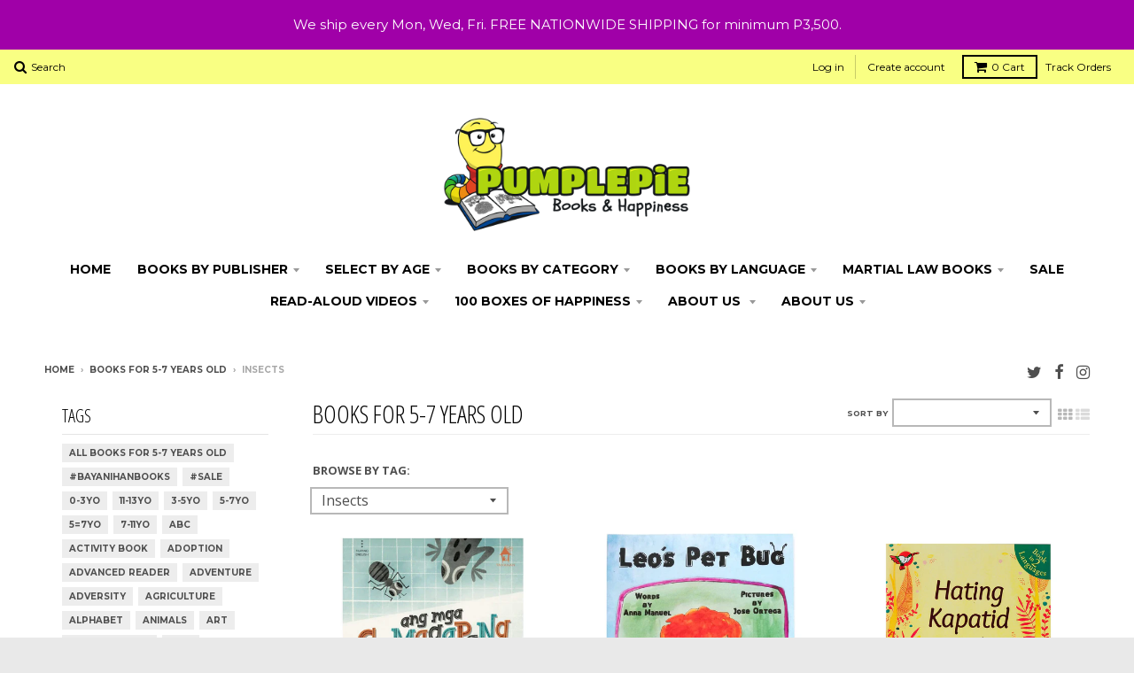

--- FILE ---
content_type: text/html; charset=utf-8
request_url: https://pumplepie.com/collections/books-for-5-7-years-old/insects
body_size: 21285
content:
<!doctype html>
<!--[if lt IE 7]><html class="no-js lt-ie9 lt-ie8 lt-ie7" lang="en"> <![endif]-->
<!--[if IE 7]><html class="no-js lt-ie9 lt-ie8" lang="en"> <![endif]-->
<!--[if IE 8]><html class="no-js lt-ie9" lang="en"> <![endif]-->
<!--[if IE 9 ]><html class="ie9 no-js"> <![endif]-->
<!--[if (gt IE 9)|!(IE)]><!--> <html class="no-js"> <!--<![endif]-->
<head>
  <meta charset="utf-8">
  <meta http-equiv="X-UA-Compatible" content="IE=edge,chrome=1">

  
  <link rel="shortcut icon" href="//pumplepie.com/cdn/shop/t/8/assets/favicon.png?v=8421593775747176661468210241" type="image/png" />
  

  <!-- Title and description ================================================== -->
  <title>
  Books for 5-7 years old &ndash; Tagged &quot;Insects&quot; &ndash; Pumplepie Books &amp; Happiness
  </title>
  

  <!-- Helpers ================================================== -->
  <!-- /snippets/social-meta-tags.liquid -->


  <meta property="og:type" content="website">
  <meta property="og:title" content="Books for 5-7 years old">
  
  <meta property="og:image" content="http://pumplepie.com/cdn/shop/t/8/assets/logo.png?v=84066485160662664301515370839">
  <meta property="og:image:secure_url" content="https://pumplepie.com/cdn/shop/t/8/assets/logo.png?v=84066485160662664301515370839">
  


  <meta property="og:url" content="https://pumplepie.com/collections/books-for-5-7-years-old/insects">
  <meta property="og:site_name" content="Pumplepie Books &amp; Happiness">





  
  <meta name="twitter:site" content="@pumplepiebooks">



  <link rel="canonical" href="https://pumplepie.com/collections/books-for-5-7-years-old/insects">
  <meta name="viewport" content="width=device-width,initial-scale=1">
  <meta name="theme-color" content="#34b0b0">

  <!-- CSS ================================================== -->
  <link href="//pumplepie.com/cdn/shop/t/8/assets/district.scss.css?v=134947723517844550421762450813" rel="stylesheet" type="text/css" media="all" />
  <!-- /snippets/fonts.liquid -->






  

  

  
  

  

  

  

  

  

  
    <link href="//fonts.googleapis.com/css?family=Open+Sans+Condensed:300,300italic|Open+Sans:400,400italic,700,700italic|Montserrat:400,700|" rel="stylesheet" type="text/css" media="all" />
  



  <!-- Header hook for plugins ================================================== -->
  <script>window.performance && window.performance.mark && window.performance.mark('shopify.content_for_header.start');</script><meta id="shopify-digital-wallet" name="shopify-digital-wallet" content="/13281923/digital_wallets/dialog">
<meta name="shopify-checkout-api-token" content="a1b550321d287919dd5a5895ec711439">
<meta id="in-context-paypal-metadata" data-shop-id="13281923" data-venmo-supported="false" data-environment="production" data-locale="en_US" data-paypal-v4="true" data-currency="PHP">
<link rel="alternate" type="application/atom+xml" title="Feed" href="/collections/books-for-5-7-years-old/insects.atom" />
<link rel="alternate" type="application/json+oembed" href="https://pumplepie.com/collections/books-for-5-7-years-old/insects.oembed">
<script async="async" src="/checkouts/internal/preloads.js?locale=en-PH"></script>
<script id="shopify-features" type="application/json">{"accessToken":"a1b550321d287919dd5a5895ec711439","betas":["rich-media-storefront-analytics"],"domain":"pumplepie.com","predictiveSearch":true,"shopId":13281923,"locale":"en"}</script>
<script>var Shopify = Shopify || {};
Shopify.shop = "pumplepie-books-happiness.myshopify.com";
Shopify.locale = "en";
Shopify.currency = {"active":"PHP","rate":"1.0"};
Shopify.country = "PH";
Shopify.theme = {"name":"PUMPLEPIE 1st THEME","id":112242561,"schema_name":null,"schema_version":null,"theme_store_id":735,"role":"main"};
Shopify.theme.handle = "null";
Shopify.theme.style = {"id":null,"handle":null};
Shopify.cdnHost = "pumplepie.com/cdn";
Shopify.routes = Shopify.routes || {};
Shopify.routes.root = "/";</script>
<script type="module">!function(o){(o.Shopify=o.Shopify||{}).modules=!0}(window);</script>
<script>!function(o){function n(){var o=[];function n(){o.push(Array.prototype.slice.apply(arguments))}return n.q=o,n}var t=o.Shopify=o.Shopify||{};t.loadFeatures=n(),t.autoloadFeatures=n()}(window);</script>
<script id="shop-js-analytics" type="application/json">{"pageType":"collection"}</script>
<script defer="defer" async type="module" src="//pumplepie.com/cdn/shopifycloud/shop-js/modules/v2/client.init-shop-cart-sync_BN7fPSNr.en.esm.js"></script>
<script defer="defer" async type="module" src="//pumplepie.com/cdn/shopifycloud/shop-js/modules/v2/chunk.common_Cbph3Kss.esm.js"></script>
<script defer="defer" async type="module" src="//pumplepie.com/cdn/shopifycloud/shop-js/modules/v2/chunk.modal_DKumMAJ1.esm.js"></script>
<script type="module">
  await import("//pumplepie.com/cdn/shopifycloud/shop-js/modules/v2/client.init-shop-cart-sync_BN7fPSNr.en.esm.js");
await import("//pumplepie.com/cdn/shopifycloud/shop-js/modules/v2/chunk.common_Cbph3Kss.esm.js");
await import("//pumplepie.com/cdn/shopifycloud/shop-js/modules/v2/chunk.modal_DKumMAJ1.esm.js");

  window.Shopify.SignInWithShop?.initShopCartSync?.({"fedCMEnabled":true,"windoidEnabled":true});

</script>
<script id="__st">var __st={"a":13281923,"offset":28800,"reqid":"72db65d2-d87d-4997-a4ab-53cd843d19c0-1769850048","pageurl":"pumplepie.com\/collections\/books-for-5-7-years-old\/insects","u":"0e3d369a2409","p":"collection","rtyp":"collection","rid":80855105581};</script>
<script>window.ShopifyPaypalV4VisibilityTracking = true;</script>
<script id="captcha-bootstrap">!function(){'use strict';const t='contact',e='account',n='new_comment',o=[[t,t],['blogs',n],['comments',n],[t,'customer']],c=[[e,'customer_login'],[e,'guest_login'],[e,'recover_customer_password'],[e,'create_customer']],r=t=>t.map((([t,e])=>`form[action*='/${t}']:not([data-nocaptcha='true']) input[name='form_type'][value='${e}']`)).join(','),a=t=>()=>t?[...document.querySelectorAll(t)].map((t=>t.form)):[];function s(){const t=[...o],e=r(t);return a(e)}const i='password',u='form_key',d=['recaptcha-v3-token','g-recaptcha-response','h-captcha-response',i],f=()=>{try{return window.sessionStorage}catch{return}},m='__shopify_v',_=t=>t.elements[u];function p(t,e,n=!1){try{const o=window.sessionStorage,c=JSON.parse(o.getItem(e)),{data:r}=function(t){const{data:e,action:n}=t;return t[m]||n?{data:e,action:n}:{data:t,action:n}}(c);for(const[e,n]of Object.entries(r))t.elements[e]&&(t.elements[e].value=n);n&&o.removeItem(e)}catch(o){console.error('form repopulation failed',{error:o})}}const l='form_type',E='cptcha';function T(t){t.dataset[E]=!0}const w=window,h=w.document,L='Shopify',v='ce_forms',y='captcha';let A=!1;((t,e)=>{const n=(g='f06e6c50-85a8-45c8-87d0-21a2b65856fe',I='https://cdn.shopify.com/shopifycloud/storefront-forms-hcaptcha/ce_storefront_forms_captcha_hcaptcha.v1.5.2.iife.js',D={infoText:'Protected by hCaptcha',privacyText:'Privacy',termsText:'Terms'},(t,e,n)=>{const o=w[L][v],c=o.bindForm;if(c)return c(t,g,e,D).then(n);var r;o.q.push([[t,g,e,D],n]),r=I,A||(h.body.append(Object.assign(h.createElement('script'),{id:'captcha-provider',async:!0,src:r})),A=!0)});var g,I,D;w[L]=w[L]||{},w[L][v]=w[L][v]||{},w[L][v].q=[],w[L][y]=w[L][y]||{},w[L][y].protect=function(t,e){n(t,void 0,e),T(t)},Object.freeze(w[L][y]),function(t,e,n,w,h,L){const[v,y,A,g]=function(t,e,n){const i=e?o:[],u=t?c:[],d=[...i,...u],f=r(d),m=r(i),_=r(d.filter((([t,e])=>n.includes(e))));return[a(f),a(m),a(_),s()]}(w,h,L),I=t=>{const e=t.target;return e instanceof HTMLFormElement?e:e&&e.form},D=t=>v().includes(t);t.addEventListener('submit',(t=>{const e=I(t);if(!e)return;const n=D(e)&&!e.dataset.hcaptchaBound&&!e.dataset.recaptchaBound,o=_(e),c=g().includes(e)&&(!o||!o.value);(n||c)&&t.preventDefault(),c&&!n&&(function(t){try{if(!f())return;!function(t){const e=f();if(!e)return;const n=_(t);if(!n)return;const o=n.value;o&&e.removeItem(o)}(t);const e=Array.from(Array(32),(()=>Math.random().toString(36)[2])).join('');!function(t,e){_(t)||t.append(Object.assign(document.createElement('input'),{type:'hidden',name:u})),t.elements[u].value=e}(t,e),function(t,e){const n=f();if(!n)return;const o=[...t.querySelectorAll(`input[type='${i}']`)].map((({name:t})=>t)),c=[...d,...o],r={};for(const[a,s]of new FormData(t).entries())c.includes(a)||(r[a]=s);n.setItem(e,JSON.stringify({[m]:1,action:t.action,data:r}))}(t,e)}catch(e){console.error('failed to persist form',e)}}(e),e.submit())}));const S=(t,e)=>{t&&!t.dataset[E]&&(n(t,e.some((e=>e===t))),T(t))};for(const o of['focusin','change'])t.addEventListener(o,(t=>{const e=I(t);D(e)&&S(e,y())}));const B=e.get('form_key'),M=e.get(l),P=B&&M;t.addEventListener('DOMContentLoaded',(()=>{const t=y();if(P)for(const e of t)e.elements[l].value===M&&p(e,B);[...new Set([...A(),...v().filter((t=>'true'===t.dataset.shopifyCaptcha))])].forEach((e=>S(e,t)))}))}(h,new URLSearchParams(w.location.search),n,t,e,['guest_login'])})(!0,!0)}();</script>
<script integrity="sha256-4kQ18oKyAcykRKYeNunJcIwy7WH5gtpwJnB7kiuLZ1E=" data-source-attribution="shopify.loadfeatures" defer="defer" src="//pumplepie.com/cdn/shopifycloud/storefront/assets/storefront/load_feature-a0a9edcb.js" crossorigin="anonymous"></script>
<script data-source-attribution="shopify.dynamic_checkout.dynamic.init">var Shopify=Shopify||{};Shopify.PaymentButton=Shopify.PaymentButton||{isStorefrontPortableWallets:!0,init:function(){window.Shopify.PaymentButton.init=function(){};var t=document.createElement("script");t.src="https://pumplepie.com/cdn/shopifycloud/portable-wallets/latest/portable-wallets.en.js",t.type="module",document.head.appendChild(t)}};
</script>
<script data-source-attribution="shopify.dynamic_checkout.buyer_consent">
  function portableWalletsHideBuyerConsent(e){var t=document.getElementById("shopify-buyer-consent"),n=document.getElementById("shopify-subscription-policy-button");t&&n&&(t.classList.add("hidden"),t.setAttribute("aria-hidden","true"),n.removeEventListener("click",e))}function portableWalletsShowBuyerConsent(e){var t=document.getElementById("shopify-buyer-consent"),n=document.getElementById("shopify-subscription-policy-button");t&&n&&(t.classList.remove("hidden"),t.removeAttribute("aria-hidden"),n.addEventListener("click",e))}window.Shopify?.PaymentButton&&(window.Shopify.PaymentButton.hideBuyerConsent=portableWalletsHideBuyerConsent,window.Shopify.PaymentButton.showBuyerConsent=portableWalletsShowBuyerConsent);
</script>
<script data-source-attribution="shopify.dynamic_checkout.cart.bootstrap">document.addEventListener("DOMContentLoaded",(function(){function t(){return document.querySelector("shopify-accelerated-checkout-cart, shopify-accelerated-checkout")}if(t())Shopify.PaymentButton.init();else{new MutationObserver((function(e,n){t()&&(Shopify.PaymentButton.init(),n.disconnect())})).observe(document.body,{childList:!0,subtree:!0})}}));
</script>
<link id="shopify-accelerated-checkout-styles" rel="stylesheet" media="screen" href="https://pumplepie.com/cdn/shopifycloud/portable-wallets/latest/accelerated-checkout-backwards-compat.css" crossorigin="anonymous">
<style id="shopify-accelerated-checkout-cart">
        #shopify-buyer-consent {
  margin-top: 1em;
  display: inline-block;
  width: 100%;
}

#shopify-buyer-consent.hidden {
  display: none;
}

#shopify-subscription-policy-button {
  background: none;
  border: none;
  padding: 0;
  text-decoration: underline;
  font-size: inherit;
  cursor: pointer;
}

#shopify-subscription-policy-button::before {
  box-shadow: none;
}

      </style>

<script>window.performance && window.performance.mark && window.performance.mark('shopify.content_for_header.end');</script>
  <!-- /snippets/oldIE-js.liquid -->


<!--[if lt IE 9]>

<script src="//cdnjs.cloudflare.com/ajax/libs/html5shiv/3.7.2/html5shiv.min.js" type="text/javascript"></script>
<script src="//pumplepie.com/cdn/shop/t/8/assets/respond.min.js?v=52248677837542619231468118272" type="text/javascript"></script>
<link href="//pumplepie.com/cdn/shop/t/8/assets/respond-proxy.html" id="respond-proxy" rel="respond-proxy" />
<link href="//pumplepie.com/search?q=af651fc68fe000e859bd7af7613a7da2" id="respond-redirect" rel="respond-redirect" />
<script src="//pumplepie.com/search?q=af651fc68fe000e859bd7af7613a7da2" type="text/javascript"></script>
<![endif]-->

  <script src="//ajax.googleapis.com/ajax/libs/jquery/1.11.2/jquery.min.js" type="text/javascript"></script>
  <script src="//pumplepie.com/cdn/shop/t/8/assets/modernizr.min.js?v=135916166685515862591468118272" type="text/javascript"></script>

  
<link href="https://monorail-edge.shopifysvc.com" rel="dns-prefetch">
<script>(function(){if ("sendBeacon" in navigator && "performance" in window) {try {var session_token_from_headers = performance.getEntriesByType('navigation')[0].serverTiming.find(x => x.name == '_s').description;} catch {var session_token_from_headers = undefined;}var session_cookie_matches = document.cookie.match(/_shopify_s=([^;]*)/);var session_token_from_cookie = session_cookie_matches && session_cookie_matches.length === 2 ? session_cookie_matches[1] : "";var session_token = session_token_from_headers || session_token_from_cookie || "";function handle_abandonment_event(e) {var entries = performance.getEntries().filter(function(entry) {return /monorail-edge.shopifysvc.com/.test(entry.name);});if (!window.abandonment_tracked && entries.length === 0) {window.abandonment_tracked = true;var currentMs = Date.now();var navigation_start = performance.timing.navigationStart;var payload = {shop_id: 13281923,url: window.location.href,navigation_start,duration: currentMs - navigation_start,session_token,page_type: "collection"};window.navigator.sendBeacon("https://monorail-edge.shopifysvc.com/v1/produce", JSON.stringify({schema_id: "online_store_buyer_site_abandonment/1.1",payload: payload,metadata: {event_created_at_ms: currentMs,event_sent_at_ms: currentMs}}));}}window.addEventListener('pagehide', handle_abandonment_event);}}());</script>
<script id="web-pixels-manager-setup">(function e(e,d,r,n,o){if(void 0===o&&(o={}),!Boolean(null===(a=null===(i=window.Shopify)||void 0===i?void 0:i.analytics)||void 0===a?void 0:a.replayQueue)){var i,a;window.Shopify=window.Shopify||{};var t=window.Shopify;t.analytics=t.analytics||{};var s=t.analytics;s.replayQueue=[],s.publish=function(e,d,r){return s.replayQueue.push([e,d,r]),!0};try{self.performance.mark("wpm:start")}catch(e){}var l=function(){var e={modern:/Edge?\/(1{2}[4-9]|1[2-9]\d|[2-9]\d{2}|\d{4,})\.\d+(\.\d+|)|Firefox\/(1{2}[4-9]|1[2-9]\d|[2-9]\d{2}|\d{4,})\.\d+(\.\d+|)|Chrom(ium|e)\/(9{2}|\d{3,})\.\d+(\.\d+|)|(Maci|X1{2}).+ Version\/(15\.\d+|(1[6-9]|[2-9]\d|\d{3,})\.\d+)([,.]\d+|)( \(\w+\)|)( Mobile\/\w+|) Safari\/|Chrome.+OPR\/(9{2}|\d{3,})\.\d+\.\d+|(CPU[ +]OS|iPhone[ +]OS|CPU[ +]iPhone|CPU IPhone OS|CPU iPad OS)[ +]+(15[._]\d+|(1[6-9]|[2-9]\d|\d{3,})[._]\d+)([._]\d+|)|Android:?[ /-](13[3-9]|1[4-9]\d|[2-9]\d{2}|\d{4,})(\.\d+|)(\.\d+|)|Android.+Firefox\/(13[5-9]|1[4-9]\d|[2-9]\d{2}|\d{4,})\.\d+(\.\d+|)|Android.+Chrom(ium|e)\/(13[3-9]|1[4-9]\d|[2-9]\d{2}|\d{4,})\.\d+(\.\d+|)|SamsungBrowser\/([2-9]\d|\d{3,})\.\d+/,legacy:/Edge?\/(1[6-9]|[2-9]\d|\d{3,})\.\d+(\.\d+|)|Firefox\/(5[4-9]|[6-9]\d|\d{3,})\.\d+(\.\d+|)|Chrom(ium|e)\/(5[1-9]|[6-9]\d|\d{3,})\.\d+(\.\d+|)([\d.]+$|.*Safari\/(?![\d.]+ Edge\/[\d.]+$))|(Maci|X1{2}).+ Version\/(10\.\d+|(1[1-9]|[2-9]\d|\d{3,})\.\d+)([,.]\d+|)( \(\w+\)|)( Mobile\/\w+|) Safari\/|Chrome.+OPR\/(3[89]|[4-9]\d|\d{3,})\.\d+\.\d+|(CPU[ +]OS|iPhone[ +]OS|CPU[ +]iPhone|CPU IPhone OS|CPU iPad OS)[ +]+(10[._]\d+|(1[1-9]|[2-9]\d|\d{3,})[._]\d+)([._]\d+|)|Android:?[ /-](13[3-9]|1[4-9]\d|[2-9]\d{2}|\d{4,})(\.\d+|)(\.\d+|)|Mobile Safari.+OPR\/([89]\d|\d{3,})\.\d+\.\d+|Android.+Firefox\/(13[5-9]|1[4-9]\d|[2-9]\d{2}|\d{4,})\.\d+(\.\d+|)|Android.+Chrom(ium|e)\/(13[3-9]|1[4-9]\d|[2-9]\d{2}|\d{4,})\.\d+(\.\d+|)|Android.+(UC? ?Browser|UCWEB|U3)[ /]?(15\.([5-9]|\d{2,})|(1[6-9]|[2-9]\d|\d{3,})\.\d+)\.\d+|SamsungBrowser\/(5\.\d+|([6-9]|\d{2,})\.\d+)|Android.+MQ{2}Browser\/(14(\.(9|\d{2,})|)|(1[5-9]|[2-9]\d|\d{3,})(\.\d+|))(\.\d+|)|K[Aa][Ii]OS\/(3\.\d+|([4-9]|\d{2,})\.\d+)(\.\d+|)/},d=e.modern,r=e.legacy,n=navigator.userAgent;return n.match(d)?"modern":n.match(r)?"legacy":"unknown"}(),u="modern"===l?"modern":"legacy",c=(null!=n?n:{modern:"",legacy:""})[u],f=function(e){return[e.baseUrl,"/wpm","/b",e.hashVersion,"modern"===e.buildTarget?"m":"l",".js"].join("")}({baseUrl:d,hashVersion:r,buildTarget:u}),m=function(e){var d=e.version,r=e.bundleTarget,n=e.surface,o=e.pageUrl,i=e.monorailEndpoint;return{emit:function(e){var a=e.status,t=e.errorMsg,s=(new Date).getTime(),l=JSON.stringify({metadata:{event_sent_at_ms:s},events:[{schema_id:"web_pixels_manager_load/3.1",payload:{version:d,bundle_target:r,page_url:o,status:a,surface:n,error_msg:t},metadata:{event_created_at_ms:s}}]});if(!i)return console&&console.warn&&console.warn("[Web Pixels Manager] No Monorail endpoint provided, skipping logging."),!1;try{return self.navigator.sendBeacon.bind(self.navigator)(i,l)}catch(e){}var u=new XMLHttpRequest;try{return u.open("POST",i,!0),u.setRequestHeader("Content-Type","text/plain"),u.send(l),!0}catch(e){return console&&console.warn&&console.warn("[Web Pixels Manager] Got an unhandled error while logging to Monorail."),!1}}}}({version:r,bundleTarget:l,surface:e.surface,pageUrl:self.location.href,monorailEndpoint:e.monorailEndpoint});try{o.browserTarget=l,function(e){var d=e.src,r=e.async,n=void 0===r||r,o=e.onload,i=e.onerror,a=e.sri,t=e.scriptDataAttributes,s=void 0===t?{}:t,l=document.createElement("script"),u=document.querySelector("head"),c=document.querySelector("body");if(l.async=n,l.src=d,a&&(l.integrity=a,l.crossOrigin="anonymous"),s)for(var f in s)if(Object.prototype.hasOwnProperty.call(s,f))try{l.dataset[f]=s[f]}catch(e){}if(o&&l.addEventListener("load",o),i&&l.addEventListener("error",i),u)u.appendChild(l);else{if(!c)throw new Error("Did not find a head or body element to append the script");c.appendChild(l)}}({src:f,async:!0,onload:function(){if(!function(){var e,d;return Boolean(null===(d=null===(e=window.Shopify)||void 0===e?void 0:e.analytics)||void 0===d?void 0:d.initialized)}()){var d=window.webPixelsManager.init(e)||void 0;if(d){var r=window.Shopify.analytics;r.replayQueue.forEach((function(e){var r=e[0],n=e[1],o=e[2];d.publishCustomEvent(r,n,o)})),r.replayQueue=[],r.publish=d.publishCustomEvent,r.visitor=d.visitor,r.initialized=!0}}},onerror:function(){return m.emit({status:"failed",errorMsg:"".concat(f," has failed to load")})},sri:function(e){var d=/^sha384-[A-Za-z0-9+/=]+$/;return"string"==typeof e&&d.test(e)}(c)?c:"",scriptDataAttributes:o}),m.emit({status:"loading"})}catch(e){m.emit({status:"failed",errorMsg:(null==e?void 0:e.message)||"Unknown error"})}}})({shopId: 13281923,storefrontBaseUrl: "https://pumplepie.com",extensionsBaseUrl: "https://extensions.shopifycdn.com/cdn/shopifycloud/web-pixels-manager",monorailEndpoint: "https://monorail-edge.shopifysvc.com/unstable/produce_batch",surface: "storefront-renderer",enabledBetaFlags: ["2dca8a86"],webPixelsConfigList: [{"id":"102727814","configuration":"{\"pixel_id\":\"174562899647096\",\"pixel_type\":\"facebook_pixel\",\"metaapp_system_user_token\":\"-\"}","eventPayloadVersion":"v1","runtimeContext":"OPEN","scriptVersion":"ca16bc87fe92b6042fbaa3acc2fbdaa6","type":"APP","apiClientId":2329312,"privacyPurposes":["ANALYTICS","MARKETING","SALE_OF_DATA"],"dataSharingAdjustments":{"protectedCustomerApprovalScopes":["read_customer_address","read_customer_email","read_customer_name","read_customer_personal_data","read_customer_phone"]}},{"id":"47513734","eventPayloadVersion":"v1","runtimeContext":"LAX","scriptVersion":"1","type":"CUSTOM","privacyPurposes":["MARKETING"],"name":"Meta pixel (migrated)"},{"id":"75038854","eventPayloadVersion":"v1","runtimeContext":"LAX","scriptVersion":"1","type":"CUSTOM","privacyPurposes":["ANALYTICS"],"name":"Google Analytics tag (migrated)"},{"id":"shopify-app-pixel","configuration":"{}","eventPayloadVersion":"v1","runtimeContext":"STRICT","scriptVersion":"0450","apiClientId":"shopify-pixel","type":"APP","privacyPurposes":["ANALYTICS","MARKETING"]},{"id":"shopify-custom-pixel","eventPayloadVersion":"v1","runtimeContext":"LAX","scriptVersion":"0450","apiClientId":"shopify-pixel","type":"CUSTOM","privacyPurposes":["ANALYTICS","MARKETING"]}],isMerchantRequest: false,initData: {"shop":{"name":"Pumplepie Books \u0026 Happiness","paymentSettings":{"currencyCode":"PHP"},"myshopifyDomain":"pumplepie-books-happiness.myshopify.com","countryCode":"PH","storefrontUrl":"https:\/\/pumplepie.com"},"customer":null,"cart":null,"checkout":null,"productVariants":[],"purchasingCompany":null},},"https://pumplepie.com/cdn","1d2a099fw23dfb22ep557258f5m7a2edbae",{"modern":"","legacy":""},{"shopId":"13281923","storefrontBaseUrl":"https:\/\/pumplepie.com","extensionBaseUrl":"https:\/\/extensions.shopifycdn.com\/cdn\/shopifycloud\/web-pixels-manager","surface":"storefront-renderer","enabledBetaFlags":"[\"2dca8a86\"]","isMerchantRequest":"false","hashVersion":"1d2a099fw23dfb22ep557258f5m7a2edbae","publish":"custom","events":"[[\"page_viewed\",{}],[\"collection_viewed\",{\"collection\":{\"id\":\"80855105581\",\"title\":\"Books for 5-7 years old\",\"productVariants\":[{\"price\":{\"amount\":220.0,\"currencyCode\":\"PHP\"},\"product\":{\"title\":\"Ang Mga Gumagapang-Gapang: House Bugs and Creepy Crawlies\",\"vendor\":\"Tahanan Books\",\"id\":\"6796768936070\",\"untranslatedTitle\":\"Ang Mga Gumagapang-Gapang: House Bugs and Creepy Crawlies\",\"url\":\"\/products\/ang-mga-gumagapang-gapang-house-bugs-and-creepy-crawlies\",\"type\":\"Book\"},\"id\":\"39966732255366\",\"image\":{\"src\":\"\/\/pumplepie.com\/cdn\/shop\/products\/Ang_Mga_Gumagapang-Gapang.jpg?v=1665105546\"},\"sku\":\"9786214220533\",\"title\":\"Default Title\",\"untranslatedTitle\":\"Default Title\"},{\"price\":{\"amount\":499.0,\"currencyCode\":\"PHP\"},\"product\":{\"title\":\"Leo's Pet Bug\",\"vendor\":\"Heads \u0026 Tales\",\"id\":\"721395023917\",\"untranslatedTitle\":\"Leo's Pet Bug\",\"url\":\"\/products\/leos-pet-bug\",\"type\":\"Books\"},\"id\":\"8383018172461\",\"image\":{\"src\":\"\/\/pumplepie.com\/cdn\/shop\/products\/Leo_s_Pet_Bug_b28bcb18-6a5e-414b-8868-5f42744936de.jpg?v=1537514923\"},\"sku\":\"PBHT-001\",\"title\":\"Default Title\",\"untranslatedTitle\":\"Default Title\"},{\"price\":{\"amount\":150.0,\"currencyCode\":\"PHP\"},\"product\":{\"title\":\"Hating Kapatid\",\"vendor\":\"Adarna House\",\"id\":\"7269419393\",\"untranslatedTitle\":\"Hating Kapatid\",\"url\":\"\/products\/hating-kapatid\",\"type\":\"Book\"},\"id\":\"22912528129\",\"image\":{\"src\":\"\/\/pumplepie.com\/cdn\/shop\/products\/hating-kapatid.jpg?v=1470363842\"},\"sku\":\"PBA-00015\",\"title\":\"Default Title\",\"untranslatedTitle\":\"Default Title\"},{\"price\":{\"amount\":150.0,\"currencyCode\":\"PHP\"},\"product\":{\"title\":\"Ang Kamatis ni Peles\",\"vendor\":\"Adarna House\",\"id\":\"7269415553\",\"untranslatedTitle\":\"Ang Kamatis ni Peles\",\"url\":\"\/products\/ang-kamatis-ni-peles\",\"type\":\"Book\"},\"id\":\"22912483137\",\"image\":{\"src\":\"\/\/pumplepie.com\/cdn\/shop\/products\/ang-kamatis-ni-peles.jpg?v=1470363810\"},\"sku\":\"PBA-00003\",\"title\":\"Default Title\",\"untranslatedTitle\":\"Default Title\"}]}}]]"});</script><script>
  window.ShopifyAnalytics = window.ShopifyAnalytics || {};
  window.ShopifyAnalytics.meta = window.ShopifyAnalytics.meta || {};
  window.ShopifyAnalytics.meta.currency = 'PHP';
  var meta = {"products":[{"id":6796768936070,"gid":"gid:\/\/shopify\/Product\/6796768936070","vendor":"Tahanan Books","type":"Book","handle":"ang-mga-gumagapang-gapang-house-bugs-and-creepy-crawlies","variants":[{"id":39966732255366,"price":22000,"name":"Ang Mga Gumagapang-Gapang: House Bugs and Creepy Crawlies","public_title":null,"sku":"9786214220533"}],"remote":false},{"id":721395023917,"gid":"gid:\/\/shopify\/Product\/721395023917","vendor":"Heads \u0026 Tales","type":"Books","handle":"leos-pet-bug","variants":[{"id":8383018172461,"price":49900,"name":"Leo's Pet Bug","public_title":null,"sku":"PBHT-001"}],"remote":false},{"id":7269419393,"gid":"gid:\/\/shopify\/Product\/7269419393","vendor":"Adarna House","type":"Book","handle":"hating-kapatid","variants":[{"id":22912528129,"price":15000,"name":"Hating Kapatid","public_title":null,"sku":"PBA-00015"}],"remote":false},{"id":7269415553,"gid":"gid:\/\/shopify\/Product\/7269415553","vendor":"Adarna House","type":"Book","handle":"ang-kamatis-ni-peles","variants":[{"id":22912483137,"price":15000,"name":"Ang Kamatis ni Peles","public_title":null,"sku":"PBA-00003"}],"remote":false}],"page":{"pageType":"collection","resourceType":"collection","resourceId":80855105581,"requestId":"72db65d2-d87d-4997-a4ab-53cd843d19c0-1769850048"}};
  for (var attr in meta) {
    window.ShopifyAnalytics.meta[attr] = meta[attr];
  }
</script>
<script class="analytics">
  (function () {
    var customDocumentWrite = function(content) {
      var jquery = null;

      if (window.jQuery) {
        jquery = window.jQuery;
      } else if (window.Checkout && window.Checkout.$) {
        jquery = window.Checkout.$;
      }

      if (jquery) {
        jquery('body').append(content);
      }
    };

    var hasLoggedConversion = function(token) {
      if (token) {
        return document.cookie.indexOf('loggedConversion=' + token) !== -1;
      }
      return false;
    }

    var setCookieIfConversion = function(token) {
      if (token) {
        var twoMonthsFromNow = new Date(Date.now());
        twoMonthsFromNow.setMonth(twoMonthsFromNow.getMonth() + 2);

        document.cookie = 'loggedConversion=' + token + '; expires=' + twoMonthsFromNow;
      }
    }

    var trekkie = window.ShopifyAnalytics.lib = window.trekkie = window.trekkie || [];
    if (trekkie.integrations) {
      return;
    }
    trekkie.methods = [
      'identify',
      'page',
      'ready',
      'track',
      'trackForm',
      'trackLink'
    ];
    trekkie.factory = function(method) {
      return function() {
        var args = Array.prototype.slice.call(arguments);
        args.unshift(method);
        trekkie.push(args);
        return trekkie;
      };
    };
    for (var i = 0; i < trekkie.methods.length; i++) {
      var key = trekkie.methods[i];
      trekkie[key] = trekkie.factory(key);
    }
    trekkie.load = function(config) {
      trekkie.config = config || {};
      trekkie.config.initialDocumentCookie = document.cookie;
      var first = document.getElementsByTagName('script')[0];
      var script = document.createElement('script');
      script.type = 'text/javascript';
      script.onerror = function(e) {
        var scriptFallback = document.createElement('script');
        scriptFallback.type = 'text/javascript';
        scriptFallback.onerror = function(error) {
                var Monorail = {
      produce: function produce(monorailDomain, schemaId, payload) {
        var currentMs = new Date().getTime();
        var event = {
          schema_id: schemaId,
          payload: payload,
          metadata: {
            event_created_at_ms: currentMs,
            event_sent_at_ms: currentMs
          }
        };
        return Monorail.sendRequest("https://" + monorailDomain + "/v1/produce", JSON.stringify(event));
      },
      sendRequest: function sendRequest(endpointUrl, payload) {
        // Try the sendBeacon API
        if (window && window.navigator && typeof window.navigator.sendBeacon === 'function' && typeof window.Blob === 'function' && !Monorail.isIos12()) {
          var blobData = new window.Blob([payload], {
            type: 'text/plain'
          });

          if (window.navigator.sendBeacon(endpointUrl, blobData)) {
            return true;
          } // sendBeacon was not successful

        } // XHR beacon

        var xhr = new XMLHttpRequest();

        try {
          xhr.open('POST', endpointUrl);
          xhr.setRequestHeader('Content-Type', 'text/plain');
          xhr.send(payload);
        } catch (e) {
          console.log(e);
        }

        return false;
      },
      isIos12: function isIos12() {
        return window.navigator.userAgent.lastIndexOf('iPhone; CPU iPhone OS 12_') !== -1 || window.navigator.userAgent.lastIndexOf('iPad; CPU OS 12_') !== -1;
      }
    };
    Monorail.produce('monorail-edge.shopifysvc.com',
      'trekkie_storefront_load_errors/1.1',
      {shop_id: 13281923,
      theme_id: 112242561,
      app_name: "storefront",
      context_url: window.location.href,
      source_url: "//pumplepie.com/cdn/s/trekkie.storefront.c59ea00e0474b293ae6629561379568a2d7c4bba.min.js"});

        };
        scriptFallback.async = true;
        scriptFallback.src = '//pumplepie.com/cdn/s/trekkie.storefront.c59ea00e0474b293ae6629561379568a2d7c4bba.min.js';
        first.parentNode.insertBefore(scriptFallback, first);
      };
      script.async = true;
      script.src = '//pumplepie.com/cdn/s/trekkie.storefront.c59ea00e0474b293ae6629561379568a2d7c4bba.min.js';
      first.parentNode.insertBefore(script, first);
    };
    trekkie.load(
      {"Trekkie":{"appName":"storefront","development":false,"defaultAttributes":{"shopId":13281923,"isMerchantRequest":null,"themeId":112242561,"themeCityHash":"15214459253518285471","contentLanguage":"en","currency":"PHP","eventMetadataId":"a0059b7e-705f-49bd-b13d-a5c4cf50aef0"},"isServerSideCookieWritingEnabled":true,"monorailRegion":"shop_domain","enabledBetaFlags":["65f19447","b5387b81"]},"Session Attribution":{},"S2S":{"facebookCapiEnabled":true,"source":"trekkie-storefront-renderer","apiClientId":580111}}
    );

    var loaded = false;
    trekkie.ready(function() {
      if (loaded) return;
      loaded = true;

      window.ShopifyAnalytics.lib = window.trekkie;

      var originalDocumentWrite = document.write;
      document.write = customDocumentWrite;
      try { window.ShopifyAnalytics.merchantGoogleAnalytics.call(this); } catch(error) {};
      document.write = originalDocumentWrite;

      window.ShopifyAnalytics.lib.page(null,{"pageType":"collection","resourceType":"collection","resourceId":80855105581,"requestId":"72db65d2-d87d-4997-a4ab-53cd843d19c0-1769850048","shopifyEmitted":true});

      var match = window.location.pathname.match(/checkouts\/(.+)\/(thank_you|post_purchase)/)
      var token = match? match[1]: undefined;
      if (!hasLoggedConversion(token)) {
        setCookieIfConversion(token);
        window.ShopifyAnalytics.lib.track("Viewed Product Category",{"currency":"PHP","category":"Collection: books-for-5-7-years-old","collectionName":"books-for-5-7-years-old","collectionId":80855105581,"nonInteraction":true},undefined,undefined,{"shopifyEmitted":true});
      }
    });


        var eventsListenerScript = document.createElement('script');
        eventsListenerScript.async = true;
        eventsListenerScript.src = "//pumplepie.com/cdn/shopifycloud/storefront/assets/shop_events_listener-3da45d37.js";
        document.getElementsByTagName('head')[0].appendChild(eventsListenerScript);

})();</script>
  <script>
  if (!window.ga || (window.ga && typeof window.ga !== 'function')) {
    window.ga = function ga() {
      (window.ga.q = window.ga.q || []).push(arguments);
      if (window.Shopify && window.Shopify.analytics && typeof window.Shopify.analytics.publish === 'function') {
        window.Shopify.analytics.publish("ga_stub_called", {}, {sendTo: "google_osp_migration"});
      }
      console.error("Shopify's Google Analytics stub called with:", Array.from(arguments), "\nSee https://help.shopify.com/manual/promoting-marketing/pixels/pixel-migration#google for more information.");
    };
    if (window.Shopify && window.Shopify.analytics && typeof window.Shopify.analytics.publish === 'function') {
      window.Shopify.analytics.publish("ga_stub_initialized", {}, {sendTo: "google_osp_migration"});
    }
  }
</script>
<script
  defer
  src="https://pumplepie.com/cdn/shopifycloud/perf-kit/shopify-perf-kit-3.1.0.min.js"
  data-application="storefront-renderer"
  data-shop-id="13281923"
  data-render-region="gcp-us-central1"
  data-page-type="collection"
  data-theme-instance-id="112242561"
  data-theme-name=""
  data-theme-version=""
  data-monorail-region="shop_domain"
  data-resource-timing-sampling-rate="10"
  data-shs="true"
  data-shs-beacon="true"
  data-shs-export-with-fetch="true"
  data-shs-logs-sample-rate="1"
  data-shs-beacon-endpoint="https://pumplepie.com/api/collect"
></script>
</head>

<body id="books-for-5-7-years-old" class="template-collection" >

  
    
      <header class="promo-bar align-center size-large locked">
        <span class="promo-bar-text">We ship every Mon, Wed, Fri. FREE NATIONWIDE SHIPPING for minimum P3,500.</span>
      </header>
    
  

  <header class="util">
    <div class="wrapper">

      <div class="search-wrapper">
        <!-- /snippets/search-bar.liquid -->


<form action="/search" method="get" class="input-group search-bar" role="search">
  <div class="icon-wrapper">
    <span class="icon-fallback-text">
      <span class="icon icon-search" aria-hidden="true"></span>
      <span class="fallback-text">Search</span>
    </span>
  </div>
  <div class="input-wrapper">
    <input type="search" name="q" value="" placeholder="Search our store" class="input-group-field" aria-label="Search our store">
  </div>
  <div class="button-wrapper">
    <span class="input-group-btn">
      <button type="button" class="btn icon-fallback-text">
        <span class="icon icon-close" aria-hidden="true"></span>
        <span class="fallback-text">Close menu</span>
      </button>
    </span>
  </div>
</form>
      </div>

      <div class="left-wrapper">
        <ul class="text-links">
          <li class="mobile-menu">
            <a href="#menu" class="toggle-menu menu-link">
              <span class="icon-text">
                <span class="icon icon-menu" aria-hidden="true"></span>
                <span class="text" data-close-text="Close menu">Menu</span>
              </span>
            </a>
          </li>
          <li>
            <a href="#" class="search">
              <span class="icon-text">
                <span class="icon icon-search" aria-hidden="true"></span>
                <span class="text">Search</span>
              </span>
            </a>
          </li>
        </ul>
      </div>

      <div class="right-wrapper">
        
        
          <!-- /snippets/accounts-nav.liquid -->
<ul class="text-links">
  
    <li>
      <a href="/account/login" id="customer_login_link">Log in</a>
    </li>
    <li>
      <a href="/account/register" id="customer_register_link">Create account</a>
    </li>
  
</ul>
        
        
        <a href="/cart" id="CartButton">
          <span class="icon-fallback-text">
            <span class="icon icon-cart" aria-hidden="true"></span>
          </span>
          <span id="CartCount">0</span>
          Cart
          <span id="CartCost" class="money"></span>

        </a>
        
          <!-- /snippets/cart-preview.liquid -->
<div class="cart-preview">
  <div class="cart-preview-title">
    Added to Cart
  </div>
  <div class="product-container">
    <div class="box product">
      <figure>
        <a href="#" class="product-image"></a>
        <figcaption>
          <a href="#" class="product-title"></a>
          <ul class="product-variant options"></ul>
          <span class="product-price price money"></span>
        </figcaption>
      </figure>
    </div>
  </div>
  <div class="cart-preview-total">
    
    <div class="count plural">You have <span class="item-count"></span> items in your cart</div>
    <div class="count singular">You have <span class="item-count">1</span> item in your cart</div>
    <div class="label">Total</div>
    <div class="total-price total"><span class="money"></span></div>
  </div>
  <a href="/cart" class="button solid">Check Out</a>
  <a href="#continue" class="button outline continue-shopping">Continue Shopping</a>
</div>
        
        <ul class="text-links">
          <li><a href="http://xend.com.ph/MyXend/TrackerWidget.aspx">Track Orders</a></li>
        </ul>
      </div>
    </div>
  </header>

  <div id="page">
    <header class="site-header" role="banner">

      <div class="wrapper">
        <div class="logo-nav-contain layout-vertical">
          
          <div class="logo-contain">
            
              <div class="site-logo has-image" itemscope itemtype="http://schema.org/Organization">
            
              
                <a href="/" itemprop="url" class="logo-image">
                  <img src="//pumplepie.com/cdn/shop/t/8/assets/logo.png?v=84066485160662664301515370839" alt="Pumplepie Books &amp; Happiness" itemprop="logo">
                </a>
              
            
              </div>
            
          </div>

          <nav class="nav-bar" role="navigation">
            <!-- /snippets/site-nav.liquid -->

<!-- begin site-nav -->
<ul class="site-nav">
  
  
  
  
    <li >
      <a href="/">Home</a>
    </li>
  
  
  
  
  
    <li class="has-dropdown " aria-haspopup="true">
      <a href="/collections/books">Books by Publisher</a>
      <ul class="dropdown" aria-hidden="true" role="menu">
        
          <li role="menuitem">
            <a href="/collections/more-books" tabindex="-1">INDIE BOOKS</a>
          </li>
        
          <li role="menuitem">
            <a href="/collections/abc-educational-development-center-1" tabindex="-1">ABC Educational Development (Mindanao)</a>
          </li>
        
          <li role="menuitem">
            <a href="/collections/adarna-house" tabindex="-1">Adarna House</a>
          </li>
        
          <li role="menuitem">
            <a href="/collections/aklat-alamid" tabindex="-1">Aklat Alamid</a>
          </li>
        
          <li role="menuitem">
            <a href="/collections/anvil-publishing" tabindex="-1">Anvil Publishing</a>
          </li>
        
          <li role="menuitem">
            <a href="/collections/bookmark" tabindex="-1">Bookmark the Filipino Bookstore</a>
          </li>
        
          <li role="menuitem">
            <a href="/collections/brille-petite" tabindex="-1">Brille Petit</a>
          </li>
        
          <li role="menuitem">
            <a href="/collections/canvas-1" tabindex="-1">Canvas</a>
          </li>
        
          <li role="menuitem">
            <a href="/collections/chikiting-books" tabindex="-1">Chikiting Books</a>
          </li>
        
          <li role="menuitem">
            <a href="/collections/gawad-kalinga" tabindex="-1">Gawad Kalinga</a>
          </li>
        
          <li role="menuitem">
            <a href="/collections/hiyas" tabindex="-1">Hiyas</a>
          </li>
        
          <li role="menuitem">
            <a href="/collections/johnny-and-hansel" tabindex="-1">Johnny &amp; Hansel</a>
          </li>
        
          <li role="menuitem">
            <a href="/collections/jomike-tejido" tabindex="-1">Jomike Tejido</a>
          </li>
        
          <li role="menuitem">
            <a href="/collections/kado-publishing" tabindex="-1">Kado Publishing</a>
          </li>
        
          <li role="menuitem">
            <a href="/collections/kahel-press-1" tabindex="-1">Kahel Press</a>
          </li>
        
          <li role="menuitem">
            <a href="/collections/komiket" tabindex="-1">Komiket</a>
          </li>
        
          <li role="menuitem">
            <a href="/collections/lampara-books" tabindex="-1">Lampara Books</a>
          </li>
        
          <li role="menuitem">
            <a href="/collections/nautilus-comics-1" tabindex="-1">Nautilus Comics</a>
          </li>
        
          <li role="menuitem">
            <a href="/collections/sari-sari-storybooks" tabindex="-1">Sari-Sari Storybooks</a>
          </li>
        
          <li role="menuitem">
            <a href="/collections/southern-voices" tabindex="-1">Southern Voices</a>
          </li>
        
          <li role="menuitem">
            <a href="/collections/summit-books" tabindex="-1">Summit Books</a>
          </li>
        
          <li role="menuitem">
            <a href="/collections/tahanan-books" tabindex="-1">Tahanan Books</a>
          </li>
        
          <li role="menuitem">
            <a href="/collections/up-press" tabindex="-1">UP Press</a>
          </li>
        
          <li role="menuitem">
            <a href="/collections/veco-paper-corporation" tabindex="-1">Veco Books</a>
          </li>
        
      </ul>
    </li>
  
  
  
  
  
    <li class="has-dropdown " aria-haspopup="true">
      <a href="/collections/books-by-age">Select by Age</a>
      <ul class="dropdown" aria-hidden="true" role="menu">
        
          <li role="menuitem">
            <a href="/collections/board-books-1" tabindex="-1">Board Books</a>
          </li>
        
          <li role="menuitem">
            <a href="/collections/books-for-0-3-years-old" tabindex="-1">0-3 years old</a>
          </li>
        
          <li role="menuitem">
            <a href="/collections/books-for-3-5-years-old" tabindex="-1">3-5 years old</a>
          </li>
        
          <li class="active" role="menuitem">
            <a href="/collections/books-for-5-7-years-old" tabindex="-1">5-7 years old</a>
          </li>
        
          <li role="menuitem">
            <a href="/collections/books-for-7-11yo" tabindex="-1">7-11 years old</a>
          </li>
        
          <li role="menuitem">
            <a href="/collections/books-for-11-13-years-old" tabindex="-1">11-13 years old</a>
          </li>
        
          <li role="menuitem">
            <a href="/collections/books-for-young-adults-14-years-old-and-above" tabindex="-1">Young Adults (14 years old and above)</a>
          </li>
        
      </ul>
    </li>
  
  
  
  
  
    <li class="has-dropdown " aria-haspopup="true">
      <a href="/collections/books-by-category">Books by Category</a>
      <ul class="dropdown" aria-hidden="true" role="menu">
        
          <li role="menuitem">
            <a href="/collections/new-books" tabindex="-1">New Titles!</a>
          </li>
        
          <li role="menuitem">
            <a href="/collections/award-winning" tabindex="-1">Award-winning</a>
          </li>
        
          <li role="menuitem">
            <a href="/collections/coloring-and-activity-books" tabindex="-1">Coloring &amp; Activity Books</a>
          </li>
        
          <li role="menuitem">
            <a href="/collections/good-values-moral-lessons" tabindex="-1">Good Values &amp; Moral Lessons</a>
          </li>
        
          <li role="menuitem">
            <a href="/collections/math-science" tabindex="-1">Math &amp; Science</a>
          </li>
        
          <li role="menuitem">
            <a href="/collections/music" tabindex="-1">Music</a>
          </li>
        
          <li role="menuitem">
            <a href="/collections/reference-books-1" tabindex="-1">Reference Books/ Non-Fiction</a>
          </li>
        
          <li role="menuitem">
            <a href="/collections/saving-the-environment" tabindex="-1">Saving the Environment</a>
          </li>
        
          <li role="menuitem">
            <a href="/collections/special-needs" tabindex="-1">Special Needs</a>
          </li>
        
      </ul>
    </li>
  
  
  
  
  
    <li class="has-dropdown " aria-haspopup="true">
      <a href="/collections/books-in-english-filipino">Books by Language</a>
      <ul class="dropdown" aria-hidden="true" role="menu">
        
          <li role="menuitem">
            <a href="/collections/books-in-filipino" tabindex="-1">Filipino Only</a>
          </li>
        
          <li role="menuitem">
            <a href="/collections/books-in-english" tabindex="-1">English Only</a>
          </li>
        
          <li role="menuitem">
            <a href="/collections/books-in-english-filipino" tabindex="-1">Filipino &amp; English (Bilingual)</a>
          </li>
        
          <li role="menuitem">
            <a href="/collections/filipino-culture" tabindex="-1">Philippine Languages (Bilingual)</a>
          </li>
        
      </ul>
    </li>
  
  
  
  
  
    <li class="has-dropdown " aria-haspopup="true">
      <a href="/collections/martial-law-ejk-bundles">Martial Law Books</a>
      <ul class="dropdown" aria-hidden="true" role="menu">
        
          <li role="menuitem">
            <a href="/collections/martial-law-ejk-bundles" tabindex="-1">Martial Law &amp; EJK Bundles</a>
          </li>
        
          <li role="menuitem">
            <a href="/collections/martial-law-stories-for-young-children" tabindex="-1">Martial Law Stories for Young Children </a>
          </li>
        
          <li role="menuitem">
            <a href="/collections/martial-law-stories-for-advanced-readers" tabindex="-1">Martial Law Stories for Advanced Readers</a>
          </li>
        
          <li role="menuitem">
            <a href="/collections/ejk-stories" tabindex="-1">EJK Stories</a>
          </li>
        
          <li role="menuitem">
            <a href="/collections/human-rights" tabindex="-1">Human Rights </a>
          </li>
        
      </ul>
    </li>
  
  
  
  
  
    <li >
      <a href="/collections/tambayang-pambata">SALE </a>
    </li>
  
  
  
  
  
    <li class="has-dropdown " aria-haspopup="true">
      <a href="/pages/read-aloud-stories">Read-Aloud Videos</a>
      <ul class="dropdown" aria-hidden="true" role="menu">
        
          <li role="menuitem">
            <a href="/pages/read-aloud-stories" tabindex="-1">Peek-A-Book by Industree TV - Series 1</a>
          </li>
        
          <li role="menuitem">
            <a href="/pages/peek-a-book-by-industree-tv-series-1" tabindex="-1">Peek-A-Book by Industree TV: Series 2</a>
          </li>
        
          <li role="menuitem">
            <a href="/pages/kwentong-pambata-from-smart-parenting-read-aloud-series" tabindex="-1">Kwentong Pambata from Smart Parenting Read-Aloud Series</a>
          </li>
        
      </ul>
    </li>
  
  
  
  
  
    <li class="has-dropdown " aria-haspopup="true">
      <a href="/collections/100-boxes-of-happiness">100 BOXES OF HAPPINESS</a>
      <ul class="dropdown" aria-hidden="true" role="menu">
        
          <li role="menuitem">
            <a href="/collections/100-boxes-of-happiness" tabindex="-1">Sponsor a Box of Happiness</a>
          </li>
        
          <li role="menuitem">
            <a href="/pages/recipient-schools" tabindex="-1">Recipient Schools</a>
          </li>
        
          <li role="menuitem">
            <a href="/pages/donors-for-100-box-of-happiness" tabindex="-1">Donor List</a>
          </li>
        
      </ul>
    </li>
  
  
  
  
  
    <li class="has-dropdown " aria-haspopup="true">
      <a href="/pages/about-us">ABOUT US </a>
      <ul class="dropdown" aria-hidden="true" role="menu">
        
          <li role="menuitem">
            <a href="/pages/about-us" tabindex="-1">About Us </a>
          </li>
        
          <li role="menuitem">
            <a href="/pages/faqs" tabindex="-1">Frequently Asked Questions</a>
          </li>
        
      </ul>
    </li>
  
  
  
  
  
  
   <li class="has-dropdown " aria-haspopup="true">
      <a href="">About us</a>
    <ul class="dropdown" aria-hidden="true" role="menu">
    
     </ul>
  </li>
</ul>
          </nav>
        </div>

      </div>
      
    </header>

    <main class="main-content" role="main">

      <!-- /templates/collection.liquid -->







<section class="collection">
  <div class="wrapper">

    <header class="content-util">
    <!-- /snippets/breadcrumb.liquid -->


<nav class="breadcrumb" role="navigation" aria-label="breadcrumbs">
  <a href="/" title="Back to the frontpage">Home</a>

  

    <span aria-hidden="true">&rsaquo;</span>
    
      
      <a href="/collections/books-for-5-7-years-old" title="">Books for 5-7 years old</a>
      <span aria-hidden="true">&rsaquo;</span>
      <span>Insects</span>
    

  
</nav>


    <ul class="social-icons">
  
  <li>
    <a href="https://www.twitter.com/pumplepiebooks" title="Pumplepie Books &amp; Happiness on Twitter">
      <span class="icon-fallback-text">
        <span class="icon icon-twitter" aria-hidden="true"></span>
        <span class="fallback-text">Twitter</span>
      </span>
    </a>
  </li>
  
  
  <li>
    <a href="https://www.facebook.com/pumplepie/" title="Pumplepie Books &amp; Happiness on Facebook">
      <span class="icon-fallback-text">
        <span class="icon icon-facebook" aria-hidden="true"></span>
        <span class="fallback-text">Facebook</span>
      </span>
    </a>
  </li>
  
  
  <li>
    <a href="https://www.instagram.com/pumplepiebooks" title="Pumplepie Books &amp; Happiness on Instagram">
      <span class="icon-fallback-text">
        <span class="icon icon-instagram" aria-hidden="true"></span>
        <span class="fallback-text">Instagram</span>
      </span>
    </a>
  </li>
  
  
  
  
  
  
  
  
  
  
</ul>
    </header>

    <div class="grid ">
      <div class="collection-container">
        <header class="collection-header">
          <div class="container">
            <h1>Books for 5-7 years old</h1>
            <!-- /snippets/collection-sorting.liquid -->
<div class="sort-by">
  <label for="SortBy">Sort by</label>
  <select name="SortBy" id="SortBy">
    
    <option value="best-selling">Best Selling</option>
    <option value="title-ascending">Alphabetically, A-Z</option>
    <option value="title-descending">Alphabetically, Z-A</option>
    <option value="price-ascending">Price, low to high</option>
    <option value="price-descending">Price, high to low</option> 
    
  </select>
  <div class="layout-options">
    <button type="button" title="Grid view" class="change-view active" data-view="grid">
      <span class="icon-fallback-text">
        <span class="icon icon-grid" aria-hidden="true"></span>
        <span class="fallback-text">Grid view</span>
      </span>
    </button>
    <button type="button" title="List view" class="change-view " data-view="list">
      <span class="icon-fallback-text">
        <span class="icon icon-list" aria-hidden="true"></span>
        <span class="fallback-text">List view</span>
      </span>
    </button>
  </div>
  <script>
    /*============================================================================
      Inline JS because collection liquid object is only available
      on collection pages and not external JS files
    ==============================================================================*/
    Shopify.queryParams = {};
    if (location.search.length) {
      for (var aKeyValue, i = 0, aCouples = location.search.substr(1).split('&'); i < aCouples.length; i++) {
        aKeyValue = aCouples[i].split('=');
        if (aKeyValue.length > 1) {
          Shopify.queryParams[decodeURIComponent(aKeyValue[0])] = decodeURIComponent(aKeyValue[1]);
        }
      }
    }

    $(function() {
      $('#SortBy')
        .val('created-descending')
        .bind('change', function() {
          Shopify.queryParams.sort_by = jQuery(this).val();
          location.search = jQuery.param(Shopify.queryParams);
        }
      );
    });
  </script>
</div>
          </div>
          
          
        </header>
        
        
        <div class="clearfix filter">
          <p>Browse by tag:</p>
          <select class="coll-filter">
            <option value="">All</option>
            
            
            <option value="bayanihanbooks">#BayanihanBooks</option>
            
            
            
            <option value="sale">#Sale</option>
            
            
            
            <option value="0-3yo">0-3yo</option>
            
            
            
            <option value="11-13yo">11-13yo</option>
            
            
            
            <option value="3-5yo">3-5yo</option>
            
            
            
            <option value="5-7yo">5-7yo</option>
            
            
            
            <option value="5-7yo">5=7yo</option>
            
            
            
            <option value="7-11yo">7-11yo</option>
            
            
            
            <option value="abc">ABC</option>
            
            
            
            <option value="activity-book">Activity Book</option>
            
            
            
            <option value="adoption">Adoption</option>
            
            
            
            <option value="advanced-reader">Advanced Reader</option>
            
            
            
            <option value="adventure">Adventure</option>
            
            
            
            <option value="adversity">Adversity</option>
            
            
            
            <option value="agriculture">Agriculture</option>
            
            
            
            <option value="alphabet">Alphabet</option>
            
            
            
            <option value="animals">Animals</option>
            
            
            
            <option value="art">Art</option>
            
            
            
            <option value="arts-crafts">Arts & Crafts</option>
            
            
            
            <option value="asia">Asia</option>
            
            
            
            <option value="aswang">Aswang</option>
            
            
            
            <option value="autism">Autism</option>
            
            
            
            <option value="award-winning">Award-winning</option>
            
            
            
            <option value="bagobo">Bagobo</option>
            
            
            
            <option value="balikbayan">Balikbayan</option>
            
            
            
            <option value="baybayin">Baybayin</option>
            
            
            
            <option value="bear">Bear</option>
            
            
            
            <option value="beginner-books">Beginner Books</option>
            
            
            
            <option value="beginning-readers">Beginning Readers</option>
            
            
            
            <option value="being-shy">Being Shy</option>
            
            
            
            <option value="bible">Bible</option>
            
            
            
            <option value="bible-stories">Bible Stories</option>
            
            
            
            <option value="birds">Birds</option>
            
            
            
            <option value="blind">Blind</option>
            
            
            
            <option value="board-book">Board Book</option>
            
            
            
            <option value="board-books">Board Books</option>
            
            
            
            <option value="boardbook">Boardbook</option>
            
            
            
            <option value="boastfulness">Boastfulness</option>
            
            
            
            <option value="book-bundle">Book Bundle</option>
            
            
            
            <option value="book-bundle-sale">Book Bundle Sale</option>
            
            
            
            <option value="book-sale">Book Sale</option>
            
            
            
            <option value="bread">Bread</option>
            
            
            
            <option value="bugtong">Bugtong</option>
            
            
            
            <option value="bullying">Bullying</option>
            
            
            
            <option value="cancer">Cancer</option>
            
            
            
            <option value="cats">Cats</option>
            
            
            
            <option value="cebuano">Cebuano</option>
            
            
            
            <option value="cerebral-palsy">Cerebral Palsy</option>
            
            
            
            <option value="charlotte-mason">Charlotte Mason</option>
            
            
            
            <option value="chavacano">Chavacano</option>
            
            
            
            <option value="chicken">Chicken</option>
            
            
            
            <option value="christianity">Christianity</option>
            
            
            
            <option value="christmas">Christmas</option>
            
            
            
            <option value="classics">Classics</option>
            
            
            
            <option value="clay-art">Clay Art</option>
            
            
            
            <option value="coloring-book">Coloring Book</option>
            
            
            
            <option value="colors">Colors</option>
            
            
            
            <option value="comics">Comics</option>
            
            
            
            <option value="community">Community</option>
            
            
            
            <option value="consent">Consent</option>
            
            
            
            <option value="cookbook">Cookbook</option>
            
            
            
            <option value="cooking">Cooking</option>
            
            
            
            <option value="counting">Counting</option>
            
            
            
            <option value="counting-book">Counting Book</option>
            
            
            
            <option value="courage">Courage</option>
            
            
            
            <option value="creativity">Creativity</option>
            
            
            
            <option value="culture">Culture</option>
            
            
            
            <option value="curriculum">Curriculum</option>
            
            
            
            <option value="dad">Dad</option>
            
            
            
            <option value="dance">Dance</option>
            
            
            
            <option value="deaf">Deaf</option>
            
            
            
            <option value="dee-the-bee">Dee the Bee</option>
            
            
            
            <option value="dogs">Dogs</option>
            
            
            
            <option value="donating-blood">Donating Blood</option>
            
            
            
            <option value="down-syndrome">Down Syndrome</option>
            
            
            
            <option value="durian">Durian</option>
            
            
            
            <option value="eagle">Eagle</option>
            
            
            
            <option value="eating-vegetables">Eating Vegetables</option>
            
            
            
            <option value="edsa-revolution">Edsa Revolution</option>
            
            
            
            <option value="education">Education</option>
            
            
            
            <option value="educational">Educational</option>
            
            
            
            <option value="emotions">Emotions</option>
            
            
            
            <option value="empathy">Empathy</option>
            
            
            
            <option value="english">English</option>
            
            
            
            <option value="english-filipino">English & Filipino</option>
            
            
            
            <option value="entrepreneurship">Entrepreneurship</option>
            
            
            
            <option value="fable">Fable</option>
            
            
            
            <option value="family">Family</option>
            
            
            
            <option value="fantasy">Fantasy</option>
            
            
            
            <option value="farm">Farm</option>
            
            
            
            <option value="favorites">Favorites</option>
            
            
            
            <option value="favorties">Favorties</option>
            
            
            
            <option value="fiesta">Fiesta</option>
            
            
            
            <option value="filipino">Filipino</option>
            
            
            
            <option value="filipino-english">Filipino & English</option>
            
            
            
            <option value="filipino-alphabet">Filipino Alphabet</option>
            
            
            
            <option value="filipino-classics">Filipino Classics</option>
            
            
            
            <option value="filipino-culture">Filipino Culture</option>
            
            
            
            <option value="filipino-food">Filipino Food</option>
            
            
            
            <option value="fish">Fish</option>
            
            
            
            <option value="flip-book">Flip Book</option>
            
            
            
            <option value="flowers">Flowers</option>
            
            
            
            <option value="folk-songs">Folk Songs</option>
            
            
            
            <option value="folk-tales">Folk Tales</option>
            
            
            
            <option value="food">Food</option>
            
            
            
            <option value="fractured-fairy-tale">Fractured Fairy Tale</option>
            
            
            
            <option value="french">French</option>
            
            
            
            <option value="friendship">Friendship</option>
            
            
            
            <option value="fruits">Fruits</option>
            
            
            
            <option value="gail-and-pablo">Gail and Pablo</option>
            
            
            
            <option value="garden">Garden</option>
            
            
            
            <option value="gardening">Gardening</option>
            
            
            
            <option value="geography">Geography</option>
            
            
            
            <option value="good-manners">Good Manners</option>
            
            
            
            <option value="good-values">Good Values</option>
            
            
            
            <option value="grandmother">Grandmother</option>
            
            
            
            <option value="grandparents">Grandparents</option>
            
            
            
            <option value="hard-work">Hard Work</option>
            
            
            
            <option value="hardbound">Hardbound</option>
            
            
            
            <option value="hardwork">Hardwork</option>
            
            
            
            <option value="health">Health</option>
            
            
            
            <option value="heath">Heath</option>
            
            
            
            <option value="helping-others">Helping Others</option>
            
            
            
            <option value="hiligaynon">Hiligaynon</option>
            
            
            
            <option value="hiligaynon-english">Hiligaynon & English</option>
            
            
            
            <option value="history">History</option>
            
            
            
            <option value="homeschool">Homeschool</option>
            
            
            
            <option value="human-rights">Human Rights</option>
            
            
            
            <option value="humility">Humility</option>
            
            
            
            <option value="humor">Humor</option>
            
            
            
            <option value="identity">Identity</option>
            
            
            
            <option value="illustration">Illustration</option>
            
            
            
            <option value="illustrations">Illustrations</option>
            
            
            
            <option value="ilocano">Ilocano</option>
            
            
            
            <option value="ilokano-and-kankanaey">Ilokano and Kankanaey</option>
            
            
            
            <option value="ilonggo">Ilonggo</option>
            
            
            
            <option value="imaginary-friend">Imaginary Friend</option>
            
            
            
            <option value="imagination">Imagination</option>
            
            
            
            <option value="inclusion">Inclusion</option>
            
            
            
            <option value="inclusivity">Inclusivity</option>
            
            
            
            <option value="independence">Independence</option>
            
            
            
            <option value="indie">Indie</option>
            
            
            
            <option value="indie-book">Indie Book</option>
            
            
            
            <option value="indigenous-people">Indigenous People</option>
            
            
            
            <option value="insects" selected>Insects</option>
            
            
            
            <option value="islam">Islam</option>
            
            
            
            <option value="ivatan">Ivatan</option>
            
            
            
            <option value="jealousy">Jealousy</option>
            
            
            
            <option value="jomike-tejido">Jomike Tejido</option>
            
            
            
            <option value="jose-rizal">Jose Rizal</option>
            
            
            
            <option value="kinder">Kinder</option>
            
            
            
            <option value="learn-filipino">Learn Filipino</option>
            
            
            
            <option value="lgbt">LGBT</option>
            
            
            
            <option value="lgbtq">LGBTQ</option>
            
            
            
            <option value="lola">Lola</option>
            
            
            
            <option value="lolo">Lolo</option>
            
            
            
            <option value="losing-a-loved-one">Losing a Loved One</option>
            
            
            
            <option value="malong">Malong</option>
            
            
            
            <option value="maranao">Maranao</option>
            
            
            
            <option value="marathon">Marathon</option>
            
            
            
            <option value="marawi-islam">Marawi Islam</option>
            
            
            
            <option value="marcos">Marcos</option>
            
            
            
            <option value="marine-life">Marine Life</option>
            
            
            
            <option value="martial-law">Martial Law</option>
            
            
            
            <option value="masskara-festival">Masskara Festival</option>
            
            
            
            <option value="math">Math</option>
            
            
            
            <option value="medicine">Medicine</option>
            
            
            
            <option value="mindanao">Mindanao</option>
            
            
            
            <option value="modern-legend">Modern Legend</option>
            
            
            
            <option value="mom">Mom</option>
            
            
            
            <option value="monsters">Monsters</option>
            
            
            
            <option value="moon">Moon</option>
            
            
            
            <option value="mother">Mother</option>
            
            
            
            <option value="mother-tongue">Mother Tongue</option>
            
            
            
            <option value="music">Music</option>
            
            
            
            <option value="muslim">Muslim</option>
            
            
            
            <option value="mute">Mute</option>
            
            
            
            <option value="mythical-creatures">Mythical Creatures</option>
            
            
            
            <option value="non-fiction">Non-Fiction</option>
            
            
            
            <option value="nonfiction">Nonfiction</option>
            
            
            
            <option value="numbers">Numbers</option>
            
            
            
            <option value="nuno">Nuno</option>
            
            
            
            <option value="obedience">Obedience</option>
            
            
            
            <option value="ofw">OFW</option>
            
            
            
            <option value="ofw-dad">OFW Dad</option>
            
            
            
            <option value="opposites">Opposites</option>
            
            
            
            <option value="optimism">Optimism</option>
            
            
            
            <option value="parenting">Parenting</option>
            
            
            
            <option value="patience">Patience</option>
            
            
            
            <option value="people-power">People Power</option>
            
            
            
            <option value="pet">Pet</option>
            
            
            
            <option value="pets">Pets</option>
            
            
            
            <option value="philippine-culture">Philippine Culture</option>
            
            
            
            <option value="philippine-history">Philippine History</option>
            
            
            
            <option value="picky-eater">Picky Eater</option>
            
            
            
            <option value="picky-eaters">Picky Eaters</option>
            
            
            
            <option value="picture-dictionary">Picture Dictionary</option>
            
            
            
            <option value="pirates">Pirates</option>
            
            
            
            <option value="planets">Planets</option>
            
            
            
            <option value="plants">Plants</option>
            
            
            
            <option value="play">Play</option>
            
            
            
            <option value="poetry">Poetry</option>
            
            
            
            <option value="preschool">Preschool</option>
            
            
            
            <option value="provincial-life">Provincial Life</option>
            
            
            
            <option value="rain">Rain</option>
            
            
            
            <option value="reading">Reading</option>
            
            
            
            <option value="reference">Reference</option>
            
            
            
            <option value="reference-book">Reference Book</option>
            
            
            
            <option value="reference-books">Reference Books</option>
            
            
            
            <option value="religion">Religion</option>
            
            
            
            <option value="riddles">Riddles</option>
            
            
            
            <option value="rights-of-a-child">Rights of a Child</option>
            
            
            
            <option value="room-to-read">Room to Read</option>
            
            
            
            <option value="sari-sari-storybooks">Sari-Sari Storybooks</option>
            
            
            
            <option value="saving-juan-pawikan">Saving Juan Pawikan</option>
            
            
            
            <option value="saving-the-environment">Saving the Environment</option>
            
            
            
            <option value="school">School</option>
            
            
            
            <option value="science">Science</option>
            
            
            
            <option value="sharing">Sharing</option>
            
            
            
            <option value="sibling">Sibling</option>
            
            
            
            <option value="siblings">Siblings</option>
            
            
            
            <option value="sign-language">Sign Language</option>
            
            
            
            <option value="space">Space</option>
            
            
            
            <option value="special-needs">Special Needs</option>
            
            
            
            <option value="sports">Sports</option>
            
            
            
            <option value="sportsmanship">Sportsmanship</option>
            
            
            
            <option value="summer">Summer</option>
            
            
            
            <option value="swimming">Swimming</option>
            
            
            
            <option value="teeth">Teeth</option>
            
            
            
            <option value="text-books">Text Books</option>
            
            
            
            <option value="textbook">Textbook</option>
            
            
            
            <option value="tito-dok">Tito Dok</option>
            
            
            
            <option value="toys">Toys</option>
            
            
            
            <option value="transportation">Transportation</option>
            
            
            
            <option value="travel">Travel</option>
            
            
            
            <option value="true-love">True Love</option>
            
            
            
            <option value="turtles">Turtles</option>
            
            
            
            <option value="under-the-sea">Under the Sea</option>
            
            
            
            <option value="uniqueness">Uniqueness</option>
            
            
            
            <option value="values">Values</option>
            
            
            
            <option value="vegetables">Vegetables</option>
            
            
            
            <option value="vegetarian">Vegetarian</option>
            
            
            
            <option value="vocabulary">Vocabulary</option>
            
            
            
            <option value="war">War</option>
            
            
            
            <option value="waray">Waray</option>
            
            
            
            <option value="water-cycle">Water Cycle</option>
            
            
            
            <option value="weaving">Weaving</option>
            
            
            
            <option value="wheelchair">Wheelchair</option>
            
            
            
            <option value="wordless">Wordless</option>
            
            
            
            <option value="wordless-book">Wordless Book</option>
            
            
            
            <option value="writing">Writing</option>
            
            
            
            <option value="yoga">Yoga</option>
            
            
            
            <option value="young-adult-14">Young Adult (14+)</option>
            
            
            
            <option value="zamboanga">Zamboanga</option>
            
            
          </select>
        </div>

        <script>
          /* Product Tag Filters - Good for any number of filters on any type of collection pages */
          var collFilters = jQuery('.coll-filter');
          collFilters.change(function() {
            var newTags = [];
            collFilters.each(function() {
              if (jQuery(this).val()) {
                newTags.push(jQuery(this).val());
              }
            });
            if (newTags.length) {
              var query = newTags.join('+');
              window.location.href = jQuery('<a href="/collections/books-for-5-7-years-old/tag" title="Show products matching tag tag">tag</a>').attr('href').replace('tag', query);
            }
            else {
              
              window.location.href = '/collections/books-for-5-7-years-old';
              
            }
          });
        </script>

        
          <div class="mobile-aside-container">
            <a href="#" class="button simple">Collection Menu</a>
            <aside>
              <!-- /snippets/collection-sidebar.liquid -->








<div class="nav-container">

  

  

  

  
  
    
    <nav class="tags">
      <h5>Tags</h5>
      
      <ul>
        <li>

          
          
            <a href="/collections/books-for-5-7-years-old">
              All Books for 5-7 years old
            </a>

          
          
        </li>

        
        
          
            <li>
              
              <a href="/collections/books-for-5-7-years-old/insects+bayanihanbooks" title="Narrow selection to products matching tag #BayanihanBooks">#BayanihanBooks</a>
            </li>
          
        
          
            <li>
              
              <a href="/collections/books-for-5-7-years-old/insects+sale" title="Narrow selection to products matching tag #Sale">#Sale</a>
            </li>
          
        
          
            <li>
              
              <a href="/collections/books-for-5-7-years-old/insects+0-3yo" title="Narrow selection to products matching tag 0-3yo">0-3yo</a>
            </li>
          
        
          
            <li>
              
              <a href="/collections/books-for-5-7-years-old/insects+11-13yo" title="Narrow selection to products matching tag 11-13yo">11-13yo</a>
            </li>
          
        
          
            <li>
              
              <a href="/collections/books-for-5-7-years-old/insects+3-5yo" title="Narrow selection to products matching tag 3-5yo">3-5yo</a>
            </li>
          
        
          
            <li>
              
              <a href="/collections/books-for-5-7-years-old/insects+5-7yo" title="Narrow selection to products matching tag 5-7yo">5-7yo</a>
            </li>
          
        
          
            <li>
              
              <a href="/collections/books-for-5-7-years-old/insects+5-7yo" title="Narrow selection to products matching tag 5=7yo">5=7yo</a>
            </li>
          
        
          
            <li>
              
              <a href="/collections/books-for-5-7-years-old/insects+7-11yo" title="Narrow selection to products matching tag 7-11yo">7-11yo</a>
            </li>
          
        
          
            <li>
              
              <a href="/collections/books-for-5-7-years-old/insects+abc" title="Narrow selection to products matching tag ABC">ABC</a>
            </li>
          
        
          
            <li>
              
              <a href="/collections/books-for-5-7-years-old/insects+activity-book" title="Narrow selection to products matching tag Activity Book">Activity Book</a>
            </li>
          
        
          
            <li>
              
              <a href="/collections/books-for-5-7-years-old/insects+adoption" title="Narrow selection to products matching tag Adoption">Adoption</a>
            </li>
          
        
          
            <li>
              
              <a href="/collections/books-for-5-7-years-old/insects+advanced-reader" title="Narrow selection to products matching tag Advanced Reader">Advanced Reader</a>
            </li>
          
        
          
            <li>
              
              <a href="/collections/books-for-5-7-years-old/insects+adventure" title="Narrow selection to products matching tag Adventure">Adventure</a>
            </li>
          
        
          
            <li>
              
              <a href="/collections/books-for-5-7-years-old/insects+adversity" title="Narrow selection to products matching tag Adversity">Adversity</a>
            </li>
          
        
          
            <li>
              
              <a href="/collections/books-for-5-7-years-old/insects+agriculture" title="Narrow selection to products matching tag Agriculture">Agriculture</a>
            </li>
          
        
          
            <li>
              
              <a href="/collections/books-for-5-7-years-old/insects+alphabet" title="Narrow selection to products matching tag Alphabet">Alphabet</a>
            </li>
          
        
          
            <li>
              
              <a href="/collections/books-for-5-7-years-old/insects+animals" title="Narrow selection to products matching tag Animals">Animals</a>
            </li>
          
        
          
            <li>
              
              <a href="/collections/books-for-5-7-years-old/insects+art" title="Narrow selection to products matching tag Art">Art</a>
            </li>
          
        
          
            <li>
              
              <a href="/collections/books-for-5-7-years-old/insects+arts-crafts" title="Narrow selection to products matching tag Arts &amp; Crafts">Arts & Crafts</a>
            </li>
          
        
          
            <li>
              
              <a href="/collections/books-for-5-7-years-old/insects+asia" title="Narrow selection to products matching tag Asia">Asia</a>
            </li>
          
        
          
            <li>
              
              <a href="/collections/books-for-5-7-years-old/insects+aswang" title="Narrow selection to products matching tag Aswang">Aswang</a>
            </li>
          
        
          
            <li>
              
              <a href="/collections/books-for-5-7-years-old/insects+autism" title="Narrow selection to products matching tag Autism">Autism</a>
            </li>
          
        
          
            <li>
              
              <a href="/collections/books-for-5-7-years-old/insects+award-winning" title="Narrow selection to products matching tag Award-winning">Award-winning</a>
            </li>
          
        
          
            <li>
              
              <a href="/collections/books-for-5-7-years-old/insects+bagobo" title="Narrow selection to products matching tag Bagobo">Bagobo</a>
            </li>
          
        
          
            <li>
              
              <a href="/collections/books-for-5-7-years-old/insects+balikbayan" title="Narrow selection to products matching tag Balikbayan">Balikbayan</a>
            </li>
          
        
          
            <li>
              
              <a href="/collections/books-for-5-7-years-old/insects+baybayin" title="Narrow selection to products matching tag Baybayin">Baybayin</a>
            </li>
          
        
          
            <li>
              
              <a href="/collections/books-for-5-7-years-old/insects+bear" title="Narrow selection to products matching tag Bear">Bear</a>
            </li>
          
        
          
            <li>
              
              <a href="/collections/books-for-5-7-years-old/insects+beginner-books" title="Narrow selection to products matching tag Beginner Books">Beginner Books</a>
            </li>
          
        
          
            <li>
              
              <a href="/collections/books-for-5-7-years-old/insects+beginning-readers" title="Narrow selection to products matching tag Beginning Readers">Beginning Readers</a>
            </li>
          
        
          
            <li>
              
              <a href="/collections/books-for-5-7-years-old/insects+being-shy" title="Narrow selection to products matching tag Being Shy">Being Shy</a>
            </li>
          
        
          
            <li>
              
              <a href="/collections/books-for-5-7-years-old/insects+bible" title="Narrow selection to products matching tag Bible">Bible</a>
            </li>
          
        
          
            <li>
              
              <a href="/collections/books-for-5-7-years-old/insects+bible-stories" title="Narrow selection to products matching tag Bible Stories">Bible Stories</a>
            </li>
          
        
          
            <li>
              
              <a href="/collections/books-for-5-7-years-old/insects+birds" title="Narrow selection to products matching tag Birds">Birds</a>
            </li>
          
        
          
            <li>
              
              <a href="/collections/books-for-5-7-years-old/insects+blind" title="Narrow selection to products matching tag Blind">Blind</a>
            </li>
          
        
          
            <li>
              
              <a href="/collections/books-for-5-7-years-old/insects+board-book" title="Narrow selection to products matching tag Board Book">Board Book</a>
            </li>
          
        
          
            <li>
              
              <a href="/collections/books-for-5-7-years-old/insects+board-books" title="Narrow selection to products matching tag Board Books">Board Books</a>
            </li>
          
        
          
            <li>
              
              <a href="/collections/books-for-5-7-years-old/insects+boardbook" title="Narrow selection to products matching tag Boardbook">Boardbook</a>
            </li>
          
        
          
            <li>
              
              <a href="/collections/books-for-5-7-years-old/insects+boastfulness" title="Narrow selection to products matching tag Boastfulness">Boastfulness</a>
            </li>
          
        
          
            <li>
              
              <a href="/collections/books-for-5-7-years-old/insects+book-bundle" title="Narrow selection to products matching tag Book Bundle">Book Bundle</a>
            </li>
          
        
          
            <li>
              
              <a href="/collections/books-for-5-7-years-old/insects+book-bundle-sale" title="Narrow selection to products matching tag Book Bundle Sale">Book Bundle Sale</a>
            </li>
          
        
          
            <li>
              
              <a href="/collections/books-for-5-7-years-old/insects+book-sale" title="Narrow selection to products matching tag Book Sale">Book Sale</a>
            </li>
          
        
          
            <li>
              
              <a href="/collections/books-for-5-7-years-old/insects+bread" title="Narrow selection to products matching tag Bread">Bread</a>
            </li>
          
        
          
            <li>
              
              <a href="/collections/books-for-5-7-years-old/insects+bugtong" title="Narrow selection to products matching tag Bugtong">Bugtong</a>
            </li>
          
        
          
            <li>
              
              <a href="/collections/books-for-5-7-years-old/insects+bullying" title="Narrow selection to products matching tag Bullying">Bullying</a>
            </li>
          
        
          
            <li>
              
              <a href="/collections/books-for-5-7-years-old/insects+cancer" title="Narrow selection to products matching tag Cancer">Cancer</a>
            </li>
          
        
          
            <li>
              
              <a href="/collections/books-for-5-7-years-old/insects+cats" title="Narrow selection to products matching tag Cats">Cats</a>
            </li>
          
        
          
            <li>
              
              <a href="/collections/books-for-5-7-years-old/insects+cebuano" title="Narrow selection to products matching tag Cebuano">Cebuano</a>
            </li>
          
        
          
            <li>
              
              <a href="/collections/books-for-5-7-years-old/insects+cerebral-palsy" title="Narrow selection to products matching tag Cerebral Palsy">Cerebral Palsy</a>
            </li>
          
        
          
            <li>
              
              <a href="/collections/books-for-5-7-years-old/insects+charlotte-mason" title="Narrow selection to products matching tag Charlotte Mason">Charlotte Mason</a>
            </li>
          
        
          
            <li>
              
              <a href="/collections/books-for-5-7-years-old/insects+chavacano" title="Narrow selection to products matching tag Chavacano">Chavacano</a>
            </li>
          
        
          
            <li>
              
              <a href="/collections/books-for-5-7-years-old/insects+chicken" title="Narrow selection to products matching tag Chicken">Chicken</a>
            </li>
          
        
          
            <li>
              
              <a href="/collections/books-for-5-7-years-old/insects+christianity" title="Narrow selection to products matching tag Christianity">Christianity</a>
            </li>
          
        
          
            <li>
              
              <a href="/collections/books-for-5-7-years-old/insects+christmas" title="Narrow selection to products matching tag Christmas">Christmas</a>
            </li>
          
        
          
            <li>
              
              <a href="/collections/books-for-5-7-years-old/insects+classics" title="Narrow selection to products matching tag Classics">Classics</a>
            </li>
          
        
          
            <li>
              
              <a href="/collections/books-for-5-7-years-old/insects+clay-art" title="Narrow selection to products matching tag Clay Art">Clay Art</a>
            </li>
          
        
          
            <li>
              
              <a href="/collections/books-for-5-7-years-old/insects+coloring-book" title="Narrow selection to products matching tag Coloring Book">Coloring Book</a>
            </li>
          
        
          
            <li>
              
              <a href="/collections/books-for-5-7-years-old/insects+colors" title="Narrow selection to products matching tag Colors">Colors</a>
            </li>
          
        
          
            <li>
              
              <a href="/collections/books-for-5-7-years-old/insects+comics" title="Narrow selection to products matching tag Comics">Comics</a>
            </li>
          
        
          
            <li>
              
              <a href="/collections/books-for-5-7-years-old/insects+community" title="Narrow selection to products matching tag Community">Community</a>
            </li>
          
        
          
            <li>
              
              <a href="/collections/books-for-5-7-years-old/insects+consent" title="Narrow selection to products matching tag Consent">Consent</a>
            </li>
          
        
          
            <li>
              
              <a href="/collections/books-for-5-7-years-old/insects+cookbook" title="Narrow selection to products matching tag Cookbook">Cookbook</a>
            </li>
          
        
          
            <li>
              
              <a href="/collections/books-for-5-7-years-old/insects+cooking" title="Narrow selection to products matching tag Cooking">Cooking</a>
            </li>
          
        
          
            <li>
              
              <a href="/collections/books-for-5-7-years-old/insects+counting" title="Narrow selection to products matching tag Counting">Counting</a>
            </li>
          
        
          
            <li>
              
              <a href="/collections/books-for-5-7-years-old/insects+counting-book" title="Narrow selection to products matching tag Counting Book">Counting Book</a>
            </li>
          
        
          
            <li>
              
              <a href="/collections/books-for-5-7-years-old/insects+courage" title="Narrow selection to products matching tag Courage">Courage</a>
            </li>
          
        
          
            <li>
              
              <a href="/collections/books-for-5-7-years-old/insects+creativity" title="Narrow selection to products matching tag Creativity">Creativity</a>
            </li>
          
        
          
            <li>
              
              <a href="/collections/books-for-5-7-years-old/insects+culture" title="Narrow selection to products matching tag Culture">Culture</a>
            </li>
          
        
          
            <li>
              
              <a href="/collections/books-for-5-7-years-old/insects+curriculum" title="Narrow selection to products matching tag Curriculum">Curriculum</a>
            </li>
          
        
          
            <li>
              
              <a href="/collections/books-for-5-7-years-old/insects+dad" title="Narrow selection to products matching tag Dad">Dad</a>
            </li>
          
        
          
            <li>
              
              <a href="/collections/books-for-5-7-years-old/insects+dance" title="Narrow selection to products matching tag Dance">Dance</a>
            </li>
          
        
          
            <li>
              
              <a href="/collections/books-for-5-7-years-old/insects+deaf" title="Narrow selection to products matching tag Deaf">Deaf</a>
            </li>
          
        
          
            <li>
              
              <a href="/collections/books-for-5-7-years-old/insects+dee-the-bee" title="Narrow selection to products matching tag Dee the Bee">Dee the Bee</a>
            </li>
          
        
          
            <li>
              
              <a href="/collections/books-for-5-7-years-old/insects+dogs" title="Narrow selection to products matching tag Dogs">Dogs</a>
            </li>
          
        
          
            <li>
              
              <a href="/collections/books-for-5-7-years-old/insects+donating-blood" title="Narrow selection to products matching tag Donating Blood">Donating Blood</a>
            </li>
          
        
          
            <li>
              
              <a href="/collections/books-for-5-7-years-old/insects+down-syndrome" title="Narrow selection to products matching tag Down Syndrome">Down Syndrome</a>
            </li>
          
        
          
            <li>
              
              <a href="/collections/books-for-5-7-years-old/insects+durian" title="Narrow selection to products matching tag Durian">Durian</a>
            </li>
          
        
          
            <li>
              
              <a href="/collections/books-for-5-7-years-old/insects+eagle" title="Narrow selection to products matching tag Eagle">Eagle</a>
            </li>
          
        
          
            <li>
              
              <a href="/collections/books-for-5-7-years-old/insects+eating-vegetables" title="Narrow selection to products matching tag Eating Vegetables">Eating Vegetables</a>
            </li>
          
        
          
            <li>
              
              <a href="/collections/books-for-5-7-years-old/insects+edsa-revolution" title="Narrow selection to products matching tag Edsa Revolution">Edsa Revolution</a>
            </li>
          
        
          
            <li>
              
              <a href="/collections/books-for-5-7-years-old/insects+education" title="Narrow selection to products matching tag Education">Education</a>
            </li>
          
        
          
            <li>
              
              <a href="/collections/books-for-5-7-years-old/insects+educational" title="Narrow selection to products matching tag Educational">Educational</a>
            </li>
          
        
          
            <li>
              
              <a href="/collections/books-for-5-7-years-old/insects+emotions" title="Narrow selection to products matching tag Emotions">Emotions</a>
            </li>
          
        
          
            <li>
              
              <a href="/collections/books-for-5-7-years-old/insects+empathy" title="Narrow selection to products matching tag Empathy">Empathy</a>
            </li>
          
        
          
            <li>
              
              <a href="/collections/books-for-5-7-years-old/insects+english" title="Narrow selection to products matching tag English">English</a>
            </li>
          
        
          
            <li>
              
              <a href="/collections/books-for-5-7-years-old/insects+english-filipino" title="Narrow selection to products matching tag English &amp; Filipino">English & Filipino</a>
            </li>
          
        
          
            <li>
              
              <a href="/collections/books-for-5-7-years-old/insects+entrepreneurship" title="Narrow selection to products matching tag Entrepreneurship">Entrepreneurship</a>
            </li>
          
        
          
            <li>
              
              <a href="/collections/books-for-5-7-years-old/insects+fable" title="Narrow selection to products matching tag Fable">Fable</a>
            </li>
          
        
          
            <li>
              
              <a href="/collections/books-for-5-7-years-old/insects+family" title="Narrow selection to products matching tag Family">Family</a>
            </li>
          
        
          
            <li>
              
              <a href="/collections/books-for-5-7-years-old/insects+fantasy" title="Narrow selection to products matching tag Fantasy">Fantasy</a>
            </li>
          
        
          
            <li>
              
              <a href="/collections/books-for-5-7-years-old/insects+farm" title="Narrow selection to products matching tag Farm">Farm</a>
            </li>
          
        
          
            <li>
              
              <a href="/collections/books-for-5-7-years-old/insects+favorites" title="Narrow selection to products matching tag Favorites">Favorites</a>
            </li>
          
        
          
            <li>
              
              <a href="/collections/books-for-5-7-years-old/insects+favorties" title="Narrow selection to products matching tag Favorties">Favorties</a>
            </li>
          
        
          
            <li>
              
              <a href="/collections/books-for-5-7-years-old/insects+fiesta" title="Narrow selection to products matching tag Fiesta">Fiesta</a>
            </li>
          
        
          
            <li>
              
              <a href="/collections/books-for-5-7-years-old/insects+filipino" title="Narrow selection to products matching tag Filipino">Filipino</a>
            </li>
          
        
          
            <li>
              
              <a href="/collections/books-for-5-7-years-old/insects+filipino-english" title="Narrow selection to products matching tag Filipino &amp; English">Filipino & English</a>
            </li>
          
        
          
            <li>
              
              <a href="/collections/books-for-5-7-years-old/insects+filipino-alphabet" title="Narrow selection to products matching tag Filipino Alphabet">Filipino Alphabet</a>
            </li>
          
        
          
            <li>
              
              <a href="/collections/books-for-5-7-years-old/insects+filipino-classics" title="Narrow selection to products matching tag Filipino Classics">Filipino Classics</a>
            </li>
          
        
          
            <li>
              
              <a href="/collections/books-for-5-7-years-old/insects+filipino-culture" title="Narrow selection to products matching tag Filipino Culture">Filipino Culture</a>
            </li>
          
        
          
            <li>
              
              <a href="/collections/books-for-5-7-years-old/insects+filipino-food" title="Narrow selection to products matching tag Filipino Food">Filipino Food</a>
            </li>
          
        
          
            <li>
              
              <a href="/collections/books-for-5-7-years-old/insects+fish" title="Narrow selection to products matching tag Fish">Fish</a>
            </li>
          
        
          
            <li>
              
              <a href="/collections/books-for-5-7-years-old/insects+flip-book" title="Narrow selection to products matching tag Flip Book">Flip Book</a>
            </li>
          
        
          
            <li>
              
              <a href="/collections/books-for-5-7-years-old/insects+flowers" title="Narrow selection to products matching tag Flowers">Flowers</a>
            </li>
          
        
          
            <li>
              
              <a href="/collections/books-for-5-7-years-old/insects+folk-songs" title="Narrow selection to products matching tag Folk Songs">Folk Songs</a>
            </li>
          
        
          
            <li>
              
              <a href="/collections/books-for-5-7-years-old/insects+folk-tales" title="Narrow selection to products matching tag Folk Tales">Folk Tales</a>
            </li>
          
        
          
            <li>
              
              <a href="/collections/books-for-5-7-years-old/insects+food" title="Narrow selection to products matching tag Food">Food</a>
            </li>
          
        
          
            <li>
              
              <a href="/collections/books-for-5-7-years-old/insects+fractured-fairy-tale" title="Narrow selection to products matching tag Fractured Fairy Tale">Fractured Fairy Tale</a>
            </li>
          
        
          
            <li>
              
              <a href="/collections/books-for-5-7-years-old/insects+french" title="Narrow selection to products matching tag French">French</a>
            </li>
          
        
          
            <li>
              
              <a href="/collections/books-for-5-7-years-old/insects+friendship" title="Narrow selection to products matching tag Friendship">Friendship</a>
            </li>
          
        
          
            <li>
              
              <a href="/collections/books-for-5-7-years-old/insects+fruits" title="Narrow selection to products matching tag Fruits">Fruits</a>
            </li>
          
        
          
            <li>
              
              <a href="/collections/books-for-5-7-years-old/insects+gail-and-pablo" title="Narrow selection to products matching tag Gail and Pablo">Gail and Pablo</a>
            </li>
          
        
          
            <li>
              
              <a href="/collections/books-for-5-7-years-old/insects+garden" title="Narrow selection to products matching tag Garden">Garden</a>
            </li>
          
        
          
            <li>
              
              <a href="/collections/books-for-5-7-years-old/insects+gardening" title="Narrow selection to products matching tag Gardening">Gardening</a>
            </li>
          
        
          
            <li>
              
              <a href="/collections/books-for-5-7-years-old/insects+geography" title="Narrow selection to products matching tag Geography">Geography</a>
            </li>
          
        
          
            <li>
              
              <a href="/collections/books-for-5-7-years-old/insects+good-manners" title="Narrow selection to products matching tag Good Manners">Good Manners</a>
            </li>
          
        
          
            <li>
              
              <a href="/collections/books-for-5-7-years-old/insects+good-values" title="Narrow selection to products matching tag Good Values">Good Values</a>
            </li>
          
        
          
            <li>
              
              <a href="/collections/books-for-5-7-years-old/insects+grandmother" title="Narrow selection to products matching tag Grandmother">Grandmother</a>
            </li>
          
        
          
            <li>
              
              <a href="/collections/books-for-5-7-years-old/insects+grandparents" title="Narrow selection to products matching tag Grandparents">Grandparents</a>
            </li>
          
        
          
            <li>
              
              <a href="/collections/books-for-5-7-years-old/insects+hard-work" title="Narrow selection to products matching tag Hard Work">Hard Work</a>
            </li>
          
        
          
            <li>
              
              <a href="/collections/books-for-5-7-years-old/insects+hardbound" title="Narrow selection to products matching tag Hardbound">Hardbound</a>
            </li>
          
        
          
            <li>
              
              <a href="/collections/books-for-5-7-years-old/insects+hardwork" title="Narrow selection to products matching tag Hardwork">Hardwork</a>
            </li>
          
        
          
            <li>
              
              <a href="/collections/books-for-5-7-years-old/insects+health" title="Narrow selection to products matching tag Health">Health</a>
            </li>
          
        
          
            <li>
              
              <a href="/collections/books-for-5-7-years-old/insects+heath" title="Narrow selection to products matching tag Heath">Heath</a>
            </li>
          
        
          
            <li>
              
              <a href="/collections/books-for-5-7-years-old/insects+helping-others" title="Narrow selection to products matching tag Helping Others">Helping Others</a>
            </li>
          
        
          
            <li>
              
              <a href="/collections/books-for-5-7-years-old/insects+hiligaynon" title="Narrow selection to products matching tag Hiligaynon">Hiligaynon</a>
            </li>
          
        
          
            <li>
              
              <a href="/collections/books-for-5-7-years-old/insects+hiligaynon-english" title="Narrow selection to products matching tag Hiligaynon &amp; English">Hiligaynon & English</a>
            </li>
          
        
          
            <li>
              
              <a href="/collections/books-for-5-7-years-old/insects+history" title="Narrow selection to products matching tag History">History</a>
            </li>
          
        
          
            <li>
              
              <a href="/collections/books-for-5-7-years-old/insects+homeschool" title="Narrow selection to products matching tag Homeschool">Homeschool</a>
            </li>
          
        
          
            <li>
              
              <a href="/collections/books-for-5-7-years-old/insects+human-rights" title="Narrow selection to products matching tag Human Rights">Human Rights</a>
            </li>
          
        
          
            <li>
              
              <a href="/collections/books-for-5-7-years-old/insects+humility" title="Narrow selection to products matching tag Humility">Humility</a>
            </li>
          
        
          
            <li>
              
              <a href="/collections/books-for-5-7-years-old/insects+humor" title="Narrow selection to products matching tag Humor">Humor</a>
            </li>
          
        
          
            <li>
              
              <a href="/collections/books-for-5-7-years-old/insects+identity" title="Narrow selection to products matching tag Identity">Identity</a>
            </li>
          
        
          
            <li>
              
              <a href="/collections/books-for-5-7-years-old/insects+illustration" title="Narrow selection to products matching tag Illustration">Illustration</a>
            </li>
          
        
          
            <li>
              
              <a href="/collections/books-for-5-7-years-old/insects+illustrations" title="Narrow selection to products matching tag Illustrations">Illustrations</a>
            </li>
          
        
          
            <li>
              
              <a href="/collections/books-for-5-7-years-old/insects+ilocano" title="Narrow selection to products matching tag Ilocano">Ilocano</a>
            </li>
          
        
          
            <li>
              
              <a href="/collections/books-for-5-7-years-old/insects+ilokano-and-kankanaey" title="Narrow selection to products matching tag Ilokano and Kankanaey">Ilokano and Kankanaey</a>
            </li>
          
        
          
            <li>
              
              <a href="/collections/books-for-5-7-years-old/insects+ilonggo" title="Narrow selection to products matching tag Ilonggo">Ilonggo</a>
            </li>
          
        
          
            <li>
              
              <a href="/collections/books-for-5-7-years-old/insects+imaginary-friend" title="Narrow selection to products matching tag Imaginary Friend">Imaginary Friend</a>
            </li>
          
        
          
            <li>
              
              <a href="/collections/books-for-5-7-years-old/insects+imagination" title="Narrow selection to products matching tag Imagination">Imagination</a>
            </li>
          
        
          
            <li>
              
              <a href="/collections/books-for-5-7-years-old/insects+inclusion" title="Narrow selection to products matching tag Inclusion">Inclusion</a>
            </li>
          
        
          
            <li>
              
              <a href="/collections/books-for-5-7-years-old/insects+inclusivity" title="Narrow selection to products matching tag Inclusivity">Inclusivity</a>
            </li>
          
        
          
            <li>
              
              <a href="/collections/books-for-5-7-years-old/insects+independence" title="Narrow selection to products matching tag Independence">Independence</a>
            </li>
          
        
          
            <li>
              
              <a href="/collections/books-for-5-7-years-old/insects+indie" title="Narrow selection to products matching tag Indie">Indie</a>
            </li>
          
        
          
            <li>
              
              <a href="/collections/books-for-5-7-years-old/insects+indie-book" title="Narrow selection to products matching tag Indie Book">Indie Book</a>
            </li>
          
        
          
            <li>
              
              <a href="/collections/books-for-5-7-years-old/insects+indigenous-people" title="Narrow selection to products matching tag Indigenous People">Indigenous People</a>
            </li>
          
        
          
            <li class="active close">
              <a href="/collections/books-for-5-7-years-old" title="Remove tag Insects">Insects</a>
            </li>
          
        
          
            <li>
              
              <a href="/collections/books-for-5-7-years-old/insects+islam" title="Narrow selection to products matching tag Islam">Islam</a>
            </li>
          
        
          
            <li>
              
              <a href="/collections/books-for-5-7-years-old/insects+ivatan" title="Narrow selection to products matching tag Ivatan">Ivatan</a>
            </li>
          
        
          
            <li>
              
              <a href="/collections/books-for-5-7-years-old/insects+jealousy" title="Narrow selection to products matching tag Jealousy">Jealousy</a>
            </li>
          
        
          
            <li>
              
              <a href="/collections/books-for-5-7-years-old/insects+jomike-tejido" title="Narrow selection to products matching tag Jomike Tejido">Jomike Tejido</a>
            </li>
          
        
          
            <li>
              
              <a href="/collections/books-for-5-7-years-old/insects+jose-rizal" title="Narrow selection to products matching tag Jose Rizal">Jose Rizal</a>
            </li>
          
        
          
            <li>
              
              <a href="/collections/books-for-5-7-years-old/insects+kinder" title="Narrow selection to products matching tag Kinder">Kinder</a>
            </li>
          
        
          
            <li>
              
              <a href="/collections/books-for-5-7-years-old/insects+learn-filipino" title="Narrow selection to products matching tag Learn Filipino">Learn Filipino</a>
            </li>
          
        
          
            <li>
              
              <a href="/collections/books-for-5-7-years-old/insects+lgbt" title="Narrow selection to products matching tag LGBT">LGBT</a>
            </li>
          
        
          
            <li>
              
              <a href="/collections/books-for-5-7-years-old/insects+lgbtq" title="Narrow selection to products matching tag LGBTQ">LGBTQ</a>
            </li>
          
        
          
            <li>
              
              <a href="/collections/books-for-5-7-years-old/insects+lola" title="Narrow selection to products matching tag Lola">Lola</a>
            </li>
          
        
          
            <li>
              
              <a href="/collections/books-for-5-7-years-old/insects+lolo" title="Narrow selection to products matching tag Lolo">Lolo</a>
            </li>
          
        
          
            <li>
              
              <a href="/collections/books-for-5-7-years-old/insects+losing-a-loved-one" title="Narrow selection to products matching tag Losing a Loved One">Losing a Loved One</a>
            </li>
          
        
          
            <li>
              
              <a href="/collections/books-for-5-7-years-old/insects+malong" title="Narrow selection to products matching tag Malong">Malong</a>
            </li>
          
        
          
            <li>
              
              <a href="/collections/books-for-5-7-years-old/insects+maranao" title="Narrow selection to products matching tag Maranao">Maranao</a>
            </li>
          
        
          
            <li>
              
              <a href="/collections/books-for-5-7-years-old/insects+marathon" title="Narrow selection to products matching tag Marathon">Marathon</a>
            </li>
          
        
          
            <li>
              
              <a href="/collections/books-for-5-7-years-old/insects+marawi-islam" title="Narrow selection to products matching tag Marawi Islam">Marawi Islam</a>
            </li>
          
        
          
            <li>
              
              <a href="/collections/books-for-5-7-years-old/insects+marcos" title="Narrow selection to products matching tag Marcos">Marcos</a>
            </li>
          
        
          
            <li>
              
              <a href="/collections/books-for-5-7-years-old/insects+marine-life" title="Narrow selection to products matching tag Marine Life">Marine Life</a>
            </li>
          
        
          
            <li>
              
              <a href="/collections/books-for-5-7-years-old/insects+martial-law" title="Narrow selection to products matching tag Martial Law">Martial Law</a>
            </li>
          
        
          
            <li>
              
              <a href="/collections/books-for-5-7-years-old/insects+masskara-festival" title="Narrow selection to products matching tag Masskara Festival">Masskara Festival</a>
            </li>
          
        
          
            <li>
              
              <a href="/collections/books-for-5-7-years-old/insects+math" title="Narrow selection to products matching tag Math">Math</a>
            </li>
          
        
          
            <li>
              
              <a href="/collections/books-for-5-7-years-old/insects+medicine" title="Narrow selection to products matching tag Medicine">Medicine</a>
            </li>
          
        
          
            <li>
              
              <a href="/collections/books-for-5-7-years-old/insects+mindanao" title="Narrow selection to products matching tag Mindanao">Mindanao</a>
            </li>
          
        
          
            <li>
              
              <a href="/collections/books-for-5-7-years-old/insects+modern-legend" title="Narrow selection to products matching tag Modern Legend">Modern Legend</a>
            </li>
          
        
          
            <li>
              
              <a href="/collections/books-for-5-7-years-old/insects+mom" title="Narrow selection to products matching tag Mom">Mom</a>
            </li>
          
        
          
            <li>
              
              <a href="/collections/books-for-5-7-years-old/insects+monsters" title="Narrow selection to products matching tag Monsters">Monsters</a>
            </li>
          
        
          
            <li>
              
              <a href="/collections/books-for-5-7-years-old/insects+moon" title="Narrow selection to products matching tag Moon">Moon</a>
            </li>
          
        
          
            <li>
              
              <a href="/collections/books-for-5-7-years-old/insects+mother" title="Narrow selection to products matching tag Mother">Mother</a>
            </li>
          
        
          
            <li>
              
              <a href="/collections/books-for-5-7-years-old/insects+mother-tongue" title="Narrow selection to products matching tag Mother Tongue">Mother Tongue</a>
            </li>
          
        
          
            <li>
              
              <a href="/collections/books-for-5-7-years-old/insects+music" title="Narrow selection to products matching tag Music">Music</a>
            </li>
          
        
          
            <li>
              
              <a href="/collections/books-for-5-7-years-old/insects+muslim" title="Narrow selection to products matching tag Muslim">Muslim</a>
            </li>
          
        
          
            <li>
              
              <a href="/collections/books-for-5-7-years-old/insects+mute" title="Narrow selection to products matching tag Mute">Mute</a>
            </li>
          
        
          
            <li>
              
              <a href="/collections/books-for-5-7-years-old/insects+mythical-creatures" title="Narrow selection to products matching tag Mythical Creatures">Mythical Creatures</a>
            </li>
          
        
          
            <li>
              
              <a href="/collections/books-for-5-7-years-old/insects+non-fiction" title="Narrow selection to products matching tag Non-Fiction">Non-Fiction</a>
            </li>
          
        
          
            <li>
              
              <a href="/collections/books-for-5-7-years-old/insects+nonfiction" title="Narrow selection to products matching tag Nonfiction">Nonfiction</a>
            </li>
          
        
          
            <li>
              
              <a href="/collections/books-for-5-7-years-old/insects+numbers" title="Narrow selection to products matching tag Numbers">Numbers</a>
            </li>
          
        
          
            <li>
              
              <a href="/collections/books-for-5-7-years-old/insects+nuno" title="Narrow selection to products matching tag Nuno">Nuno</a>
            </li>
          
        
          
            <li>
              
              <a href="/collections/books-for-5-7-years-old/insects+obedience" title="Narrow selection to products matching tag Obedience">Obedience</a>
            </li>
          
        
          
            <li>
              
              <a href="/collections/books-for-5-7-years-old/insects+ofw" title="Narrow selection to products matching tag OFW">OFW</a>
            </li>
          
        
          
            <li>
              
              <a href="/collections/books-for-5-7-years-old/insects+ofw-dad" title="Narrow selection to products matching tag OFW Dad">OFW Dad</a>
            </li>
          
        
          
            <li>
              
              <a href="/collections/books-for-5-7-years-old/insects+opposites" title="Narrow selection to products matching tag Opposites">Opposites</a>
            </li>
          
        
          
            <li>
              
              <a href="/collections/books-for-5-7-years-old/insects+optimism" title="Narrow selection to products matching tag Optimism">Optimism</a>
            </li>
          
        
          
            <li>
              
              <a href="/collections/books-for-5-7-years-old/insects+parenting" title="Narrow selection to products matching tag Parenting">Parenting</a>
            </li>
          
        
          
            <li>
              
              <a href="/collections/books-for-5-7-years-old/insects+patience" title="Narrow selection to products matching tag Patience">Patience</a>
            </li>
          
        
          
            <li>
              
              <a href="/collections/books-for-5-7-years-old/insects+people-power" title="Narrow selection to products matching tag People Power">People Power</a>
            </li>
          
        
          
            <li>
              
              <a href="/collections/books-for-5-7-years-old/insects+pet" title="Narrow selection to products matching tag Pet">Pet</a>
            </li>
          
        
          
            <li>
              
              <a href="/collections/books-for-5-7-years-old/insects+pets" title="Narrow selection to products matching tag Pets">Pets</a>
            </li>
          
        
          
            <li>
              
              <a href="/collections/books-for-5-7-years-old/insects+philippine-culture" title="Narrow selection to products matching tag Philippine Culture">Philippine Culture</a>
            </li>
          
        
          
            <li>
              
              <a href="/collections/books-for-5-7-years-old/insects+philippine-history" title="Narrow selection to products matching tag Philippine History">Philippine History</a>
            </li>
          
        
          
            <li>
              
              <a href="/collections/books-for-5-7-years-old/insects+picky-eater" title="Narrow selection to products matching tag Picky Eater">Picky Eater</a>
            </li>
          
        
          
            <li>
              
              <a href="/collections/books-for-5-7-years-old/insects+picky-eaters" title="Narrow selection to products matching tag Picky Eaters">Picky Eaters</a>
            </li>
          
        
          
            <li>
              
              <a href="/collections/books-for-5-7-years-old/insects+picture-dictionary" title="Narrow selection to products matching tag Picture Dictionary">Picture Dictionary</a>
            </li>
          
        
          
            <li>
              
              <a href="/collections/books-for-5-7-years-old/insects+pirates" title="Narrow selection to products matching tag Pirates">Pirates</a>
            </li>
          
        
          
            <li>
              
              <a href="/collections/books-for-5-7-years-old/insects+planets" title="Narrow selection to products matching tag Planets">Planets</a>
            </li>
          
        
          
            <li>
              
              <a href="/collections/books-for-5-7-years-old/insects+plants" title="Narrow selection to products matching tag Plants">Plants</a>
            </li>
          
        
          
            <li>
              
              <a href="/collections/books-for-5-7-years-old/insects+play" title="Narrow selection to products matching tag Play">Play</a>
            </li>
          
        
          
            <li>
              
              <a href="/collections/books-for-5-7-years-old/insects+poetry" title="Narrow selection to products matching tag Poetry">Poetry</a>
            </li>
          
        
          
            <li>
              
              <a href="/collections/books-for-5-7-years-old/insects+preschool" title="Narrow selection to products matching tag Preschool">Preschool</a>
            </li>
          
        
          
            <li>
              
              <a href="/collections/books-for-5-7-years-old/insects+provincial-life" title="Narrow selection to products matching tag Provincial Life">Provincial Life</a>
            </li>
          
        
          
            <li>
              
              <a href="/collections/books-for-5-7-years-old/insects+rain" title="Narrow selection to products matching tag Rain">Rain</a>
            </li>
          
        
          
            <li>
              
              <a href="/collections/books-for-5-7-years-old/insects+reading" title="Narrow selection to products matching tag Reading">Reading</a>
            </li>
          
        
          
            <li>
              
              <a href="/collections/books-for-5-7-years-old/insects+reference" title="Narrow selection to products matching tag Reference">Reference</a>
            </li>
          
        
          
            <li>
              
              <a href="/collections/books-for-5-7-years-old/insects+reference-book" title="Narrow selection to products matching tag Reference Book">Reference Book</a>
            </li>
          
        
          
            <li>
              
              <a href="/collections/books-for-5-7-years-old/insects+reference-books" title="Narrow selection to products matching tag Reference Books">Reference Books</a>
            </li>
          
        
          
            <li>
              
              <a href="/collections/books-for-5-7-years-old/insects+religion" title="Narrow selection to products matching tag Religion">Religion</a>
            </li>
          
        
          
            <li>
              
              <a href="/collections/books-for-5-7-years-old/insects+riddles" title="Narrow selection to products matching tag Riddles">Riddles</a>
            </li>
          
        
          
            <li>
              
              <a href="/collections/books-for-5-7-years-old/insects+rights-of-a-child" title="Narrow selection to products matching tag Rights of a Child">Rights of a Child</a>
            </li>
          
        
          
            <li>
              
              <a href="/collections/books-for-5-7-years-old/insects+room-to-read" title="Narrow selection to products matching tag Room to Read">Room to Read</a>
            </li>
          
        
          
            <li>
              
              <a href="/collections/books-for-5-7-years-old/insects+sari-sari-storybooks" title="Narrow selection to products matching tag Sari-Sari Storybooks">Sari-Sari Storybooks</a>
            </li>
          
        
          
            <li>
              
              <a href="/collections/books-for-5-7-years-old/insects+saving-juan-pawikan" title="Narrow selection to products matching tag Saving Juan Pawikan">Saving Juan Pawikan</a>
            </li>
          
        
          
            <li>
              
              <a href="/collections/books-for-5-7-years-old/insects+saving-the-environment" title="Narrow selection to products matching tag Saving the Environment">Saving the Environment</a>
            </li>
          
        
          
            <li>
              
              <a href="/collections/books-for-5-7-years-old/insects+school" title="Narrow selection to products matching tag School">School</a>
            </li>
          
        
          
            <li>
              
              <a href="/collections/books-for-5-7-years-old/insects+science" title="Narrow selection to products matching tag Science">Science</a>
            </li>
          
        
          
            <li>
              
              <a href="/collections/books-for-5-7-years-old/insects+sharing" title="Narrow selection to products matching tag Sharing">Sharing</a>
            </li>
          
        
          
            <li>
              
              <a href="/collections/books-for-5-7-years-old/insects+sibling" title="Narrow selection to products matching tag Sibling">Sibling</a>
            </li>
          
        
          
            <li>
              
              <a href="/collections/books-for-5-7-years-old/insects+siblings" title="Narrow selection to products matching tag Siblings">Siblings</a>
            </li>
          
        
          
            <li>
              
              <a href="/collections/books-for-5-7-years-old/insects+sign-language" title="Narrow selection to products matching tag Sign Language">Sign Language</a>
            </li>
          
        
          
            <li>
              
              <a href="/collections/books-for-5-7-years-old/insects+space" title="Narrow selection to products matching tag Space">Space</a>
            </li>
          
        
          
            <li>
              
              <a href="/collections/books-for-5-7-years-old/insects+special-needs" title="Narrow selection to products matching tag Special Needs">Special Needs</a>
            </li>
          
        
          
            <li>
              
              <a href="/collections/books-for-5-7-years-old/insects+sports" title="Narrow selection to products matching tag Sports">Sports</a>
            </li>
          
        
          
            <li>
              
              <a href="/collections/books-for-5-7-years-old/insects+sportsmanship" title="Narrow selection to products matching tag Sportsmanship">Sportsmanship</a>
            </li>
          
        
          
            <li>
              
              <a href="/collections/books-for-5-7-years-old/insects+summer" title="Narrow selection to products matching tag Summer">Summer</a>
            </li>
          
        
          
            <li>
              
              <a href="/collections/books-for-5-7-years-old/insects+swimming" title="Narrow selection to products matching tag Swimming">Swimming</a>
            </li>
          
        
          
            <li>
              
              <a href="/collections/books-for-5-7-years-old/insects+teeth" title="Narrow selection to products matching tag Teeth">Teeth</a>
            </li>
          
        
          
            <li>
              
              <a href="/collections/books-for-5-7-years-old/insects+text-books" title="Narrow selection to products matching tag Text Books">Text Books</a>
            </li>
          
        
          
            <li>
              
              <a href="/collections/books-for-5-7-years-old/insects+textbook" title="Narrow selection to products matching tag Textbook">Textbook</a>
            </li>
          
        
          
            <li>
              
              <a href="/collections/books-for-5-7-years-old/insects+tito-dok" title="Narrow selection to products matching tag Tito Dok">Tito Dok</a>
            </li>
          
        
          
            <li>
              
              <a href="/collections/books-for-5-7-years-old/insects+toys" title="Narrow selection to products matching tag Toys">Toys</a>
            </li>
          
        
          
            <li>
              
              <a href="/collections/books-for-5-7-years-old/insects+transportation" title="Narrow selection to products matching tag Transportation">Transportation</a>
            </li>
          
        
          
            <li>
              
              <a href="/collections/books-for-5-7-years-old/insects+travel" title="Narrow selection to products matching tag Travel">Travel</a>
            </li>
          
        
          
            <li>
              
              <a href="/collections/books-for-5-7-years-old/insects+true-love" title="Narrow selection to products matching tag True Love">True Love</a>
            </li>
          
        
          
            <li>
              
              <a href="/collections/books-for-5-7-years-old/insects+turtles" title="Narrow selection to products matching tag Turtles">Turtles</a>
            </li>
          
        
          
            <li>
              
              <a href="/collections/books-for-5-7-years-old/insects+under-the-sea" title="Narrow selection to products matching tag Under the Sea">Under the Sea</a>
            </li>
          
        
          
            <li>
              
              <a href="/collections/books-for-5-7-years-old/insects+uniqueness" title="Narrow selection to products matching tag Uniqueness">Uniqueness</a>
            </li>
          
        
          
            <li>
              
              <a href="/collections/books-for-5-7-years-old/insects+values" title="Narrow selection to products matching tag Values">Values</a>
            </li>
          
        
          
            <li>
              
              <a href="/collections/books-for-5-7-years-old/insects+vegetables" title="Narrow selection to products matching tag Vegetables">Vegetables</a>
            </li>
          
        
          
            <li>
              
              <a href="/collections/books-for-5-7-years-old/insects+vegetarian" title="Narrow selection to products matching tag Vegetarian">Vegetarian</a>
            </li>
          
        
          
            <li>
              
              <a href="/collections/books-for-5-7-years-old/insects+vocabulary" title="Narrow selection to products matching tag Vocabulary">Vocabulary</a>
            </li>
          
        
          
            <li>
              
              <a href="/collections/books-for-5-7-years-old/insects+war" title="Narrow selection to products matching tag War">War</a>
            </li>
          
        
          
            <li>
              
              <a href="/collections/books-for-5-7-years-old/insects+waray" title="Narrow selection to products matching tag Waray">Waray</a>
            </li>
          
        
          
            <li>
              
              <a href="/collections/books-for-5-7-years-old/insects+water-cycle" title="Narrow selection to products matching tag Water Cycle">Water Cycle</a>
            </li>
          
        
          
            <li>
              
              <a href="/collections/books-for-5-7-years-old/insects+weaving" title="Narrow selection to products matching tag Weaving">Weaving</a>
            </li>
          
        
          
            <li>
              
              <a href="/collections/books-for-5-7-years-old/insects+wheelchair" title="Narrow selection to products matching tag Wheelchair">Wheelchair</a>
            </li>
          
        
          
            <li>
              
              <a href="/collections/books-for-5-7-years-old/insects+wordless" title="Narrow selection to products matching tag Wordless">Wordless</a>
            </li>
          
        
          
            <li>
              
              <a href="/collections/books-for-5-7-years-old/insects+wordless-book" title="Narrow selection to products matching tag Wordless Book">Wordless Book</a>
            </li>
          
        
          
            <li>
              
              <a href="/collections/books-for-5-7-years-old/insects+writing" title="Narrow selection to products matching tag Writing">Writing</a>
            </li>
          
        
          
            <li>
              
              <a href="/collections/books-for-5-7-years-old/insects+yoga" title="Narrow selection to products matching tag Yoga">Yoga</a>
            </li>
          
        
          
            <li>
              
              <a href="/collections/books-for-5-7-years-old/insects+young-adult-14" title="Narrow selection to products matching tag Young Adult (14+)">Young Adult (14+)</a>
            </li>
          
        
          
            <li>
              
              <a href="/collections/books-for-5-7-years-old/insects+zamboanga" title="Narrow selection to products matching tag Zamboanga">Zamboanga</a>
            </li>
          
        
      </ul>
    </nav>
    
  

</div>
            </aside>
          </div>
        

        
        <div class="products products-grid  ">
          
          

            









<div class="box product">
  
  <figure>
    <div class="image-table">
      <div class="image-cell">
        <a href="/collections/books-for-5-7-years-old/products/ang-mga-gumagapang-gapang-house-bugs-and-creepy-crawlies" class="product-image" >
          <img src="//pumplepie.com/cdn/shop/products/Ang_Mga_Gumagapang-Gapang_large.jpg?v=1665105546" alt="Ang Mga Gumagapang-Gapang: House Bugs and Creepy Crawlies">
          
          
        </a>
        <div class="thumbnails-description">  
          <ul>
 
            
  
          </ul>
        </div>
        <span class="shopify-product-reviews-badge" data-id="6796768936070"></span>
      </div>
    </div>
    <figcaption>
      <a href="/collections/books-for-5-7-years-old/products/ang-mga-gumagapang-gapang-house-bugs-and-creepy-crawlies" class="product-title"><b>Ang Mga Gumagapang-Gapang: House Bugs and Creepy Crawlies</b></a>
                 
            
            
            
               <h5 style="text-align:center">
               
              
                  Author: Heidi Emily Eusebio-Abad<br>
                   
               
              
                  Illustrator: Harry Monzon<br>
                   
               
               </h5>
            
            
            
      <span class="price">
      
        
        <span class="money">&#8369;220.00</span>
      
      </span>
  
    </figcaption>
  </figure>
</div>


          

            









<div class="box product">
  
  <figure>
    <div class="image-table">
      <div class="image-cell">
        <a href="/collections/books-for-5-7-years-old/products/leos-pet-bug" class="product-image" >
          <img src="//pumplepie.com/cdn/shop/products/Leo_s_Pet_Bug_b28bcb18-6a5e-414b-8868-5f42744936de_large.jpg?v=1537514923" alt="Leo&#39;s Pet Bug ">
          
          
        </a>
        <div class="thumbnails-description">  
          <ul>
 
            
  
          </ul>
        </div>
        <span class="shopify-product-reviews-badge" data-id="721395023917"></span>
      </div>
    </div>
    <figcaption>
      <a href="/collections/books-for-5-7-years-old/products/leos-pet-bug" class="product-title"><b>Leo's Pet Bug</b></a>
                 
            
            
            
            
            
      <span class="price">
      
        
        <span class="money">&#8369;499.00</span>
      
      </span>
  
    </figcaption>
  </figure>
</div>


          

            









<div class="box product">
  
  <figure>
    <div class="image-table">
      <div class="image-cell">
        <a href="/collections/books-for-5-7-years-old/products/hating-kapatid" class="product-image" >
          <img src="//pumplepie.com/cdn/shop/products/hating-kapatid_large.jpg?v=1470363842" alt="Hating Kapatid">
          
          
          <span class="label sold-out">Sold Out</span>
          
        </a>
        <div class="thumbnails-description">  
          <ul>
 
            
  
          </ul>
        </div>
        <span class="shopify-product-reviews-badge" data-id="7269419393"></span>
      </div>
    </div>
    <figcaption>
      <a href="/collections/books-for-5-7-years-old/products/hating-kapatid" class="product-title"><b>Hating Kapatid</b></a>
                 
            
            
            
               <h5 style="text-align:center">
               
              
                  Author: Raissa Rivera Falgui<br>
                   
               
              
                  Illustrator: Fran Alvarez<br>
                   
               
               </h5>
            
            
            
      <span class="price">
      
        
        <span class="money">&#8369;150.00</span>
      
      </span>
  
    </figcaption>
  </figure>
</div>


          

            









<div class="box product">
  
  <figure>
    <div class="image-table">
      <div class="image-cell">
        <a href="/collections/books-for-5-7-years-old/products/ang-kamatis-ni-peles" class="product-image" >
          <img src="//pumplepie.com/cdn/shop/products/ang-kamatis-ni-peles_large.jpg?v=1470363810" alt="Ang Kamatis ni Peles">
          
          
          <span class="label sold-out">Sold Out</span>
          
        </a>
        <div class="thumbnails-description">  
          <ul>
 
            
  
          </ul>
        </div>
        <span class="shopify-product-reviews-badge" data-id="7269415553"></span>
      </div>
    </div>
    <figcaption>
      <a href="/collections/books-for-5-7-years-old/products/ang-kamatis-ni-peles" class="product-title"><b>Ang Kamatis ni Peles</b></a>
                 
            
            
            
               <h5 style="text-align:center">
               
              
                  Author: Virgilio S. Almario <br>
                   
               
              
                  Illustrator: Renato Gamos<br>
                   
               
               </h5>
            
            
            
      <span class="price">
      
        
        <span class="money">&#8369;150.00</span>
      
      </span>
  
    </figcaption>
  </figure>
</div>


          
        </div>

        
      </div>

      
        <div class="aside-container">
          <aside>
            <!-- /snippets/collection-sidebar.liquid -->








<div class="nav-container">

  

  

  

  
  
    
    <nav class="tags">
      <h5>Tags</h5>
      
      <ul>
        <li>

          
          
            <a href="/collections/books-for-5-7-years-old">
              All Books for 5-7 years old
            </a>

          
          
        </li>

        
        
          
            <li>
              
              <a href="/collections/books-for-5-7-years-old/insects+bayanihanbooks" title="Narrow selection to products matching tag #BayanihanBooks">#BayanihanBooks</a>
            </li>
          
        
          
            <li>
              
              <a href="/collections/books-for-5-7-years-old/insects+sale" title="Narrow selection to products matching tag #Sale">#Sale</a>
            </li>
          
        
          
            <li>
              
              <a href="/collections/books-for-5-7-years-old/insects+0-3yo" title="Narrow selection to products matching tag 0-3yo">0-3yo</a>
            </li>
          
        
          
            <li>
              
              <a href="/collections/books-for-5-7-years-old/insects+11-13yo" title="Narrow selection to products matching tag 11-13yo">11-13yo</a>
            </li>
          
        
          
            <li>
              
              <a href="/collections/books-for-5-7-years-old/insects+3-5yo" title="Narrow selection to products matching tag 3-5yo">3-5yo</a>
            </li>
          
        
          
            <li>
              
              <a href="/collections/books-for-5-7-years-old/insects+5-7yo" title="Narrow selection to products matching tag 5-7yo">5-7yo</a>
            </li>
          
        
          
            <li>
              
              <a href="/collections/books-for-5-7-years-old/insects+5-7yo" title="Narrow selection to products matching tag 5=7yo">5=7yo</a>
            </li>
          
        
          
            <li>
              
              <a href="/collections/books-for-5-7-years-old/insects+7-11yo" title="Narrow selection to products matching tag 7-11yo">7-11yo</a>
            </li>
          
        
          
            <li>
              
              <a href="/collections/books-for-5-7-years-old/insects+abc" title="Narrow selection to products matching tag ABC">ABC</a>
            </li>
          
        
          
            <li>
              
              <a href="/collections/books-for-5-7-years-old/insects+activity-book" title="Narrow selection to products matching tag Activity Book">Activity Book</a>
            </li>
          
        
          
            <li>
              
              <a href="/collections/books-for-5-7-years-old/insects+adoption" title="Narrow selection to products matching tag Adoption">Adoption</a>
            </li>
          
        
          
            <li>
              
              <a href="/collections/books-for-5-7-years-old/insects+advanced-reader" title="Narrow selection to products matching tag Advanced Reader">Advanced Reader</a>
            </li>
          
        
          
            <li>
              
              <a href="/collections/books-for-5-7-years-old/insects+adventure" title="Narrow selection to products matching tag Adventure">Adventure</a>
            </li>
          
        
          
            <li>
              
              <a href="/collections/books-for-5-7-years-old/insects+adversity" title="Narrow selection to products matching tag Adversity">Adversity</a>
            </li>
          
        
          
            <li>
              
              <a href="/collections/books-for-5-7-years-old/insects+agriculture" title="Narrow selection to products matching tag Agriculture">Agriculture</a>
            </li>
          
        
          
            <li>
              
              <a href="/collections/books-for-5-7-years-old/insects+alphabet" title="Narrow selection to products matching tag Alphabet">Alphabet</a>
            </li>
          
        
          
            <li>
              
              <a href="/collections/books-for-5-7-years-old/insects+animals" title="Narrow selection to products matching tag Animals">Animals</a>
            </li>
          
        
          
            <li>
              
              <a href="/collections/books-for-5-7-years-old/insects+art" title="Narrow selection to products matching tag Art">Art</a>
            </li>
          
        
          
            <li>
              
              <a href="/collections/books-for-5-7-years-old/insects+arts-crafts" title="Narrow selection to products matching tag Arts &amp; Crafts">Arts & Crafts</a>
            </li>
          
        
          
            <li>
              
              <a href="/collections/books-for-5-7-years-old/insects+asia" title="Narrow selection to products matching tag Asia">Asia</a>
            </li>
          
        
          
            <li>
              
              <a href="/collections/books-for-5-7-years-old/insects+aswang" title="Narrow selection to products matching tag Aswang">Aswang</a>
            </li>
          
        
          
            <li>
              
              <a href="/collections/books-for-5-7-years-old/insects+autism" title="Narrow selection to products matching tag Autism">Autism</a>
            </li>
          
        
          
            <li>
              
              <a href="/collections/books-for-5-7-years-old/insects+award-winning" title="Narrow selection to products matching tag Award-winning">Award-winning</a>
            </li>
          
        
          
            <li>
              
              <a href="/collections/books-for-5-7-years-old/insects+bagobo" title="Narrow selection to products matching tag Bagobo">Bagobo</a>
            </li>
          
        
          
            <li>
              
              <a href="/collections/books-for-5-7-years-old/insects+balikbayan" title="Narrow selection to products matching tag Balikbayan">Balikbayan</a>
            </li>
          
        
          
            <li>
              
              <a href="/collections/books-for-5-7-years-old/insects+baybayin" title="Narrow selection to products matching tag Baybayin">Baybayin</a>
            </li>
          
        
          
            <li>
              
              <a href="/collections/books-for-5-7-years-old/insects+bear" title="Narrow selection to products matching tag Bear">Bear</a>
            </li>
          
        
          
            <li>
              
              <a href="/collections/books-for-5-7-years-old/insects+beginner-books" title="Narrow selection to products matching tag Beginner Books">Beginner Books</a>
            </li>
          
        
          
            <li>
              
              <a href="/collections/books-for-5-7-years-old/insects+beginning-readers" title="Narrow selection to products matching tag Beginning Readers">Beginning Readers</a>
            </li>
          
        
          
            <li>
              
              <a href="/collections/books-for-5-7-years-old/insects+being-shy" title="Narrow selection to products matching tag Being Shy">Being Shy</a>
            </li>
          
        
          
            <li>
              
              <a href="/collections/books-for-5-7-years-old/insects+bible" title="Narrow selection to products matching tag Bible">Bible</a>
            </li>
          
        
          
            <li>
              
              <a href="/collections/books-for-5-7-years-old/insects+bible-stories" title="Narrow selection to products matching tag Bible Stories">Bible Stories</a>
            </li>
          
        
          
            <li>
              
              <a href="/collections/books-for-5-7-years-old/insects+birds" title="Narrow selection to products matching tag Birds">Birds</a>
            </li>
          
        
          
            <li>
              
              <a href="/collections/books-for-5-7-years-old/insects+blind" title="Narrow selection to products matching tag Blind">Blind</a>
            </li>
          
        
          
            <li>
              
              <a href="/collections/books-for-5-7-years-old/insects+board-book" title="Narrow selection to products matching tag Board Book">Board Book</a>
            </li>
          
        
          
            <li>
              
              <a href="/collections/books-for-5-7-years-old/insects+board-books" title="Narrow selection to products matching tag Board Books">Board Books</a>
            </li>
          
        
          
            <li>
              
              <a href="/collections/books-for-5-7-years-old/insects+boardbook" title="Narrow selection to products matching tag Boardbook">Boardbook</a>
            </li>
          
        
          
            <li>
              
              <a href="/collections/books-for-5-7-years-old/insects+boastfulness" title="Narrow selection to products matching tag Boastfulness">Boastfulness</a>
            </li>
          
        
          
            <li>
              
              <a href="/collections/books-for-5-7-years-old/insects+book-bundle" title="Narrow selection to products matching tag Book Bundle">Book Bundle</a>
            </li>
          
        
          
            <li>
              
              <a href="/collections/books-for-5-7-years-old/insects+book-bundle-sale" title="Narrow selection to products matching tag Book Bundle Sale">Book Bundle Sale</a>
            </li>
          
        
          
            <li>
              
              <a href="/collections/books-for-5-7-years-old/insects+book-sale" title="Narrow selection to products matching tag Book Sale">Book Sale</a>
            </li>
          
        
          
            <li>
              
              <a href="/collections/books-for-5-7-years-old/insects+bread" title="Narrow selection to products matching tag Bread">Bread</a>
            </li>
          
        
          
            <li>
              
              <a href="/collections/books-for-5-7-years-old/insects+bugtong" title="Narrow selection to products matching tag Bugtong">Bugtong</a>
            </li>
          
        
          
            <li>
              
              <a href="/collections/books-for-5-7-years-old/insects+bullying" title="Narrow selection to products matching tag Bullying">Bullying</a>
            </li>
          
        
          
            <li>
              
              <a href="/collections/books-for-5-7-years-old/insects+cancer" title="Narrow selection to products matching tag Cancer">Cancer</a>
            </li>
          
        
          
            <li>
              
              <a href="/collections/books-for-5-7-years-old/insects+cats" title="Narrow selection to products matching tag Cats">Cats</a>
            </li>
          
        
          
            <li>
              
              <a href="/collections/books-for-5-7-years-old/insects+cebuano" title="Narrow selection to products matching tag Cebuano">Cebuano</a>
            </li>
          
        
          
            <li>
              
              <a href="/collections/books-for-5-7-years-old/insects+cerebral-palsy" title="Narrow selection to products matching tag Cerebral Palsy">Cerebral Palsy</a>
            </li>
          
        
          
            <li>
              
              <a href="/collections/books-for-5-7-years-old/insects+charlotte-mason" title="Narrow selection to products matching tag Charlotte Mason">Charlotte Mason</a>
            </li>
          
        
          
            <li>
              
              <a href="/collections/books-for-5-7-years-old/insects+chavacano" title="Narrow selection to products matching tag Chavacano">Chavacano</a>
            </li>
          
        
          
            <li>
              
              <a href="/collections/books-for-5-7-years-old/insects+chicken" title="Narrow selection to products matching tag Chicken">Chicken</a>
            </li>
          
        
          
            <li>
              
              <a href="/collections/books-for-5-7-years-old/insects+christianity" title="Narrow selection to products matching tag Christianity">Christianity</a>
            </li>
          
        
          
            <li>
              
              <a href="/collections/books-for-5-7-years-old/insects+christmas" title="Narrow selection to products matching tag Christmas">Christmas</a>
            </li>
          
        
          
            <li>
              
              <a href="/collections/books-for-5-7-years-old/insects+classics" title="Narrow selection to products matching tag Classics">Classics</a>
            </li>
          
        
          
            <li>
              
              <a href="/collections/books-for-5-7-years-old/insects+clay-art" title="Narrow selection to products matching tag Clay Art">Clay Art</a>
            </li>
          
        
          
            <li>
              
              <a href="/collections/books-for-5-7-years-old/insects+coloring-book" title="Narrow selection to products matching tag Coloring Book">Coloring Book</a>
            </li>
          
        
          
            <li>
              
              <a href="/collections/books-for-5-7-years-old/insects+colors" title="Narrow selection to products matching tag Colors">Colors</a>
            </li>
          
        
          
            <li>
              
              <a href="/collections/books-for-5-7-years-old/insects+comics" title="Narrow selection to products matching tag Comics">Comics</a>
            </li>
          
        
          
            <li>
              
              <a href="/collections/books-for-5-7-years-old/insects+community" title="Narrow selection to products matching tag Community">Community</a>
            </li>
          
        
          
            <li>
              
              <a href="/collections/books-for-5-7-years-old/insects+consent" title="Narrow selection to products matching tag Consent">Consent</a>
            </li>
          
        
          
            <li>
              
              <a href="/collections/books-for-5-7-years-old/insects+cookbook" title="Narrow selection to products matching tag Cookbook">Cookbook</a>
            </li>
          
        
          
            <li>
              
              <a href="/collections/books-for-5-7-years-old/insects+cooking" title="Narrow selection to products matching tag Cooking">Cooking</a>
            </li>
          
        
          
            <li>
              
              <a href="/collections/books-for-5-7-years-old/insects+counting" title="Narrow selection to products matching tag Counting">Counting</a>
            </li>
          
        
          
            <li>
              
              <a href="/collections/books-for-5-7-years-old/insects+counting-book" title="Narrow selection to products matching tag Counting Book">Counting Book</a>
            </li>
          
        
          
            <li>
              
              <a href="/collections/books-for-5-7-years-old/insects+courage" title="Narrow selection to products matching tag Courage">Courage</a>
            </li>
          
        
          
            <li>
              
              <a href="/collections/books-for-5-7-years-old/insects+creativity" title="Narrow selection to products matching tag Creativity">Creativity</a>
            </li>
          
        
          
            <li>
              
              <a href="/collections/books-for-5-7-years-old/insects+culture" title="Narrow selection to products matching tag Culture">Culture</a>
            </li>
          
        
          
            <li>
              
              <a href="/collections/books-for-5-7-years-old/insects+curriculum" title="Narrow selection to products matching tag Curriculum">Curriculum</a>
            </li>
          
        
          
            <li>
              
              <a href="/collections/books-for-5-7-years-old/insects+dad" title="Narrow selection to products matching tag Dad">Dad</a>
            </li>
          
        
          
            <li>
              
              <a href="/collections/books-for-5-7-years-old/insects+dance" title="Narrow selection to products matching tag Dance">Dance</a>
            </li>
          
        
          
            <li>
              
              <a href="/collections/books-for-5-7-years-old/insects+deaf" title="Narrow selection to products matching tag Deaf">Deaf</a>
            </li>
          
        
          
            <li>
              
              <a href="/collections/books-for-5-7-years-old/insects+dee-the-bee" title="Narrow selection to products matching tag Dee the Bee">Dee the Bee</a>
            </li>
          
        
          
            <li>
              
              <a href="/collections/books-for-5-7-years-old/insects+dogs" title="Narrow selection to products matching tag Dogs">Dogs</a>
            </li>
          
        
          
            <li>
              
              <a href="/collections/books-for-5-7-years-old/insects+donating-blood" title="Narrow selection to products matching tag Donating Blood">Donating Blood</a>
            </li>
          
        
          
            <li>
              
              <a href="/collections/books-for-5-7-years-old/insects+down-syndrome" title="Narrow selection to products matching tag Down Syndrome">Down Syndrome</a>
            </li>
          
        
          
            <li>
              
              <a href="/collections/books-for-5-7-years-old/insects+durian" title="Narrow selection to products matching tag Durian">Durian</a>
            </li>
          
        
          
            <li>
              
              <a href="/collections/books-for-5-7-years-old/insects+eagle" title="Narrow selection to products matching tag Eagle">Eagle</a>
            </li>
          
        
          
            <li>
              
              <a href="/collections/books-for-5-7-years-old/insects+eating-vegetables" title="Narrow selection to products matching tag Eating Vegetables">Eating Vegetables</a>
            </li>
          
        
          
            <li>
              
              <a href="/collections/books-for-5-7-years-old/insects+edsa-revolution" title="Narrow selection to products matching tag Edsa Revolution">Edsa Revolution</a>
            </li>
          
        
          
            <li>
              
              <a href="/collections/books-for-5-7-years-old/insects+education" title="Narrow selection to products matching tag Education">Education</a>
            </li>
          
        
          
            <li>
              
              <a href="/collections/books-for-5-7-years-old/insects+educational" title="Narrow selection to products matching tag Educational">Educational</a>
            </li>
          
        
          
            <li>
              
              <a href="/collections/books-for-5-7-years-old/insects+emotions" title="Narrow selection to products matching tag Emotions">Emotions</a>
            </li>
          
        
          
            <li>
              
              <a href="/collections/books-for-5-7-years-old/insects+empathy" title="Narrow selection to products matching tag Empathy">Empathy</a>
            </li>
          
        
          
            <li>
              
              <a href="/collections/books-for-5-7-years-old/insects+english" title="Narrow selection to products matching tag English">English</a>
            </li>
          
        
          
            <li>
              
              <a href="/collections/books-for-5-7-years-old/insects+english-filipino" title="Narrow selection to products matching tag English &amp; Filipino">English & Filipino</a>
            </li>
          
        
          
            <li>
              
              <a href="/collections/books-for-5-7-years-old/insects+entrepreneurship" title="Narrow selection to products matching tag Entrepreneurship">Entrepreneurship</a>
            </li>
          
        
          
            <li>
              
              <a href="/collections/books-for-5-7-years-old/insects+fable" title="Narrow selection to products matching tag Fable">Fable</a>
            </li>
          
        
          
            <li>
              
              <a href="/collections/books-for-5-7-years-old/insects+family" title="Narrow selection to products matching tag Family">Family</a>
            </li>
          
        
          
            <li>
              
              <a href="/collections/books-for-5-7-years-old/insects+fantasy" title="Narrow selection to products matching tag Fantasy">Fantasy</a>
            </li>
          
        
          
            <li>
              
              <a href="/collections/books-for-5-7-years-old/insects+farm" title="Narrow selection to products matching tag Farm">Farm</a>
            </li>
          
        
          
            <li>
              
              <a href="/collections/books-for-5-7-years-old/insects+favorites" title="Narrow selection to products matching tag Favorites">Favorites</a>
            </li>
          
        
          
            <li>
              
              <a href="/collections/books-for-5-7-years-old/insects+favorties" title="Narrow selection to products matching tag Favorties">Favorties</a>
            </li>
          
        
          
            <li>
              
              <a href="/collections/books-for-5-7-years-old/insects+fiesta" title="Narrow selection to products matching tag Fiesta">Fiesta</a>
            </li>
          
        
          
            <li>
              
              <a href="/collections/books-for-5-7-years-old/insects+filipino" title="Narrow selection to products matching tag Filipino">Filipino</a>
            </li>
          
        
          
            <li>
              
              <a href="/collections/books-for-5-7-years-old/insects+filipino-english" title="Narrow selection to products matching tag Filipino &amp; English">Filipino & English</a>
            </li>
          
        
          
            <li>
              
              <a href="/collections/books-for-5-7-years-old/insects+filipino-alphabet" title="Narrow selection to products matching tag Filipino Alphabet">Filipino Alphabet</a>
            </li>
          
        
          
            <li>
              
              <a href="/collections/books-for-5-7-years-old/insects+filipino-classics" title="Narrow selection to products matching tag Filipino Classics">Filipino Classics</a>
            </li>
          
        
          
            <li>
              
              <a href="/collections/books-for-5-7-years-old/insects+filipino-culture" title="Narrow selection to products matching tag Filipino Culture">Filipino Culture</a>
            </li>
          
        
          
            <li>
              
              <a href="/collections/books-for-5-7-years-old/insects+filipino-food" title="Narrow selection to products matching tag Filipino Food">Filipino Food</a>
            </li>
          
        
          
            <li>
              
              <a href="/collections/books-for-5-7-years-old/insects+fish" title="Narrow selection to products matching tag Fish">Fish</a>
            </li>
          
        
          
            <li>
              
              <a href="/collections/books-for-5-7-years-old/insects+flip-book" title="Narrow selection to products matching tag Flip Book">Flip Book</a>
            </li>
          
        
          
            <li>
              
              <a href="/collections/books-for-5-7-years-old/insects+flowers" title="Narrow selection to products matching tag Flowers">Flowers</a>
            </li>
          
        
          
            <li>
              
              <a href="/collections/books-for-5-7-years-old/insects+folk-songs" title="Narrow selection to products matching tag Folk Songs">Folk Songs</a>
            </li>
          
        
          
            <li>
              
              <a href="/collections/books-for-5-7-years-old/insects+folk-tales" title="Narrow selection to products matching tag Folk Tales">Folk Tales</a>
            </li>
          
        
          
            <li>
              
              <a href="/collections/books-for-5-7-years-old/insects+food" title="Narrow selection to products matching tag Food">Food</a>
            </li>
          
        
          
            <li>
              
              <a href="/collections/books-for-5-7-years-old/insects+fractured-fairy-tale" title="Narrow selection to products matching tag Fractured Fairy Tale">Fractured Fairy Tale</a>
            </li>
          
        
          
            <li>
              
              <a href="/collections/books-for-5-7-years-old/insects+french" title="Narrow selection to products matching tag French">French</a>
            </li>
          
        
          
            <li>
              
              <a href="/collections/books-for-5-7-years-old/insects+friendship" title="Narrow selection to products matching tag Friendship">Friendship</a>
            </li>
          
        
          
            <li>
              
              <a href="/collections/books-for-5-7-years-old/insects+fruits" title="Narrow selection to products matching tag Fruits">Fruits</a>
            </li>
          
        
          
            <li>
              
              <a href="/collections/books-for-5-7-years-old/insects+gail-and-pablo" title="Narrow selection to products matching tag Gail and Pablo">Gail and Pablo</a>
            </li>
          
        
          
            <li>
              
              <a href="/collections/books-for-5-7-years-old/insects+garden" title="Narrow selection to products matching tag Garden">Garden</a>
            </li>
          
        
          
            <li>
              
              <a href="/collections/books-for-5-7-years-old/insects+gardening" title="Narrow selection to products matching tag Gardening">Gardening</a>
            </li>
          
        
          
            <li>
              
              <a href="/collections/books-for-5-7-years-old/insects+geography" title="Narrow selection to products matching tag Geography">Geography</a>
            </li>
          
        
          
            <li>
              
              <a href="/collections/books-for-5-7-years-old/insects+good-manners" title="Narrow selection to products matching tag Good Manners">Good Manners</a>
            </li>
          
        
          
            <li>
              
              <a href="/collections/books-for-5-7-years-old/insects+good-values" title="Narrow selection to products matching tag Good Values">Good Values</a>
            </li>
          
        
          
            <li>
              
              <a href="/collections/books-for-5-7-years-old/insects+grandmother" title="Narrow selection to products matching tag Grandmother">Grandmother</a>
            </li>
          
        
          
            <li>
              
              <a href="/collections/books-for-5-7-years-old/insects+grandparents" title="Narrow selection to products matching tag Grandparents">Grandparents</a>
            </li>
          
        
          
            <li>
              
              <a href="/collections/books-for-5-7-years-old/insects+hard-work" title="Narrow selection to products matching tag Hard Work">Hard Work</a>
            </li>
          
        
          
            <li>
              
              <a href="/collections/books-for-5-7-years-old/insects+hardbound" title="Narrow selection to products matching tag Hardbound">Hardbound</a>
            </li>
          
        
          
            <li>
              
              <a href="/collections/books-for-5-7-years-old/insects+hardwork" title="Narrow selection to products matching tag Hardwork">Hardwork</a>
            </li>
          
        
          
            <li>
              
              <a href="/collections/books-for-5-7-years-old/insects+health" title="Narrow selection to products matching tag Health">Health</a>
            </li>
          
        
          
            <li>
              
              <a href="/collections/books-for-5-7-years-old/insects+heath" title="Narrow selection to products matching tag Heath">Heath</a>
            </li>
          
        
          
            <li>
              
              <a href="/collections/books-for-5-7-years-old/insects+helping-others" title="Narrow selection to products matching tag Helping Others">Helping Others</a>
            </li>
          
        
          
            <li>
              
              <a href="/collections/books-for-5-7-years-old/insects+hiligaynon" title="Narrow selection to products matching tag Hiligaynon">Hiligaynon</a>
            </li>
          
        
          
            <li>
              
              <a href="/collections/books-for-5-7-years-old/insects+hiligaynon-english" title="Narrow selection to products matching tag Hiligaynon &amp; English">Hiligaynon & English</a>
            </li>
          
        
          
            <li>
              
              <a href="/collections/books-for-5-7-years-old/insects+history" title="Narrow selection to products matching tag History">History</a>
            </li>
          
        
          
            <li>
              
              <a href="/collections/books-for-5-7-years-old/insects+homeschool" title="Narrow selection to products matching tag Homeschool">Homeschool</a>
            </li>
          
        
          
            <li>
              
              <a href="/collections/books-for-5-7-years-old/insects+human-rights" title="Narrow selection to products matching tag Human Rights">Human Rights</a>
            </li>
          
        
          
            <li>
              
              <a href="/collections/books-for-5-7-years-old/insects+humility" title="Narrow selection to products matching tag Humility">Humility</a>
            </li>
          
        
          
            <li>
              
              <a href="/collections/books-for-5-7-years-old/insects+humor" title="Narrow selection to products matching tag Humor">Humor</a>
            </li>
          
        
          
            <li>
              
              <a href="/collections/books-for-5-7-years-old/insects+identity" title="Narrow selection to products matching tag Identity">Identity</a>
            </li>
          
        
          
            <li>
              
              <a href="/collections/books-for-5-7-years-old/insects+illustration" title="Narrow selection to products matching tag Illustration">Illustration</a>
            </li>
          
        
          
            <li>
              
              <a href="/collections/books-for-5-7-years-old/insects+illustrations" title="Narrow selection to products matching tag Illustrations">Illustrations</a>
            </li>
          
        
          
            <li>
              
              <a href="/collections/books-for-5-7-years-old/insects+ilocano" title="Narrow selection to products matching tag Ilocano">Ilocano</a>
            </li>
          
        
          
            <li>
              
              <a href="/collections/books-for-5-7-years-old/insects+ilokano-and-kankanaey" title="Narrow selection to products matching tag Ilokano and Kankanaey">Ilokano and Kankanaey</a>
            </li>
          
        
          
            <li>
              
              <a href="/collections/books-for-5-7-years-old/insects+ilonggo" title="Narrow selection to products matching tag Ilonggo">Ilonggo</a>
            </li>
          
        
          
            <li>
              
              <a href="/collections/books-for-5-7-years-old/insects+imaginary-friend" title="Narrow selection to products matching tag Imaginary Friend">Imaginary Friend</a>
            </li>
          
        
          
            <li>
              
              <a href="/collections/books-for-5-7-years-old/insects+imagination" title="Narrow selection to products matching tag Imagination">Imagination</a>
            </li>
          
        
          
            <li>
              
              <a href="/collections/books-for-5-7-years-old/insects+inclusion" title="Narrow selection to products matching tag Inclusion">Inclusion</a>
            </li>
          
        
          
            <li>
              
              <a href="/collections/books-for-5-7-years-old/insects+inclusivity" title="Narrow selection to products matching tag Inclusivity">Inclusivity</a>
            </li>
          
        
          
            <li>
              
              <a href="/collections/books-for-5-7-years-old/insects+independence" title="Narrow selection to products matching tag Independence">Independence</a>
            </li>
          
        
          
            <li>
              
              <a href="/collections/books-for-5-7-years-old/insects+indie" title="Narrow selection to products matching tag Indie">Indie</a>
            </li>
          
        
          
            <li>
              
              <a href="/collections/books-for-5-7-years-old/insects+indie-book" title="Narrow selection to products matching tag Indie Book">Indie Book</a>
            </li>
          
        
          
            <li>
              
              <a href="/collections/books-for-5-7-years-old/insects+indigenous-people" title="Narrow selection to products matching tag Indigenous People">Indigenous People</a>
            </li>
          
        
          
            <li class="active close">
              <a href="/collections/books-for-5-7-years-old" title="Remove tag Insects">Insects</a>
            </li>
          
        
          
            <li>
              
              <a href="/collections/books-for-5-7-years-old/insects+islam" title="Narrow selection to products matching tag Islam">Islam</a>
            </li>
          
        
          
            <li>
              
              <a href="/collections/books-for-5-7-years-old/insects+ivatan" title="Narrow selection to products matching tag Ivatan">Ivatan</a>
            </li>
          
        
          
            <li>
              
              <a href="/collections/books-for-5-7-years-old/insects+jealousy" title="Narrow selection to products matching tag Jealousy">Jealousy</a>
            </li>
          
        
          
            <li>
              
              <a href="/collections/books-for-5-7-years-old/insects+jomike-tejido" title="Narrow selection to products matching tag Jomike Tejido">Jomike Tejido</a>
            </li>
          
        
          
            <li>
              
              <a href="/collections/books-for-5-7-years-old/insects+jose-rizal" title="Narrow selection to products matching tag Jose Rizal">Jose Rizal</a>
            </li>
          
        
          
            <li>
              
              <a href="/collections/books-for-5-7-years-old/insects+kinder" title="Narrow selection to products matching tag Kinder">Kinder</a>
            </li>
          
        
          
            <li>
              
              <a href="/collections/books-for-5-7-years-old/insects+learn-filipino" title="Narrow selection to products matching tag Learn Filipino">Learn Filipino</a>
            </li>
          
        
          
            <li>
              
              <a href="/collections/books-for-5-7-years-old/insects+lgbt" title="Narrow selection to products matching tag LGBT">LGBT</a>
            </li>
          
        
          
            <li>
              
              <a href="/collections/books-for-5-7-years-old/insects+lgbtq" title="Narrow selection to products matching tag LGBTQ">LGBTQ</a>
            </li>
          
        
          
            <li>
              
              <a href="/collections/books-for-5-7-years-old/insects+lola" title="Narrow selection to products matching tag Lola">Lola</a>
            </li>
          
        
          
            <li>
              
              <a href="/collections/books-for-5-7-years-old/insects+lolo" title="Narrow selection to products matching tag Lolo">Lolo</a>
            </li>
          
        
          
            <li>
              
              <a href="/collections/books-for-5-7-years-old/insects+losing-a-loved-one" title="Narrow selection to products matching tag Losing a Loved One">Losing a Loved One</a>
            </li>
          
        
          
            <li>
              
              <a href="/collections/books-for-5-7-years-old/insects+malong" title="Narrow selection to products matching tag Malong">Malong</a>
            </li>
          
        
          
            <li>
              
              <a href="/collections/books-for-5-7-years-old/insects+maranao" title="Narrow selection to products matching tag Maranao">Maranao</a>
            </li>
          
        
          
            <li>
              
              <a href="/collections/books-for-5-7-years-old/insects+marathon" title="Narrow selection to products matching tag Marathon">Marathon</a>
            </li>
          
        
          
            <li>
              
              <a href="/collections/books-for-5-7-years-old/insects+marawi-islam" title="Narrow selection to products matching tag Marawi Islam">Marawi Islam</a>
            </li>
          
        
          
            <li>
              
              <a href="/collections/books-for-5-7-years-old/insects+marcos" title="Narrow selection to products matching tag Marcos">Marcos</a>
            </li>
          
        
          
            <li>
              
              <a href="/collections/books-for-5-7-years-old/insects+marine-life" title="Narrow selection to products matching tag Marine Life">Marine Life</a>
            </li>
          
        
          
            <li>
              
              <a href="/collections/books-for-5-7-years-old/insects+martial-law" title="Narrow selection to products matching tag Martial Law">Martial Law</a>
            </li>
          
        
          
            <li>
              
              <a href="/collections/books-for-5-7-years-old/insects+masskara-festival" title="Narrow selection to products matching tag Masskara Festival">Masskara Festival</a>
            </li>
          
        
          
            <li>
              
              <a href="/collections/books-for-5-7-years-old/insects+math" title="Narrow selection to products matching tag Math">Math</a>
            </li>
          
        
          
            <li>
              
              <a href="/collections/books-for-5-7-years-old/insects+medicine" title="Narrow selection to products matching tag Medicine">Medicine</a>
            </li>
          
        
          
            <li>
              
              <a href="/collections/books-for-5-7-years-old/insects+mindanao" title="Narrow selection to products matching tag Mindanao">Mindanao</a>
            </li>
          
        
          
            <li>
              
              <a href="/collections/books-for-5-7-years-old/insects+modern-legend" title="Narrow selection to products matching tag Modern Legend">Modern Legend</a>
            </li>
          
        
          
            <li>
              
              <a href="/collections/books-for-5-7-years-old/insects+mom" title="Narrow selection to products matching tag Mom">Mom</a>
            </li>
          
        
          
            <li>
              
              <a href="/collections/books-for-5-7-years-old/insects+monsters" title="Narrow selection to products matching tag Monsters">Monsters</a>
            </li>
          
        
          
            <li>
              
              <a href="/collections/books-for-5-7-years-old/insects+moon" title="Narrow selection to products matching tag Moon">Moon</a>
            </li>
          
        
          
            <li>
              
              <a href="/collections/books-for-5-7-years-old/insects+mother" title="Narrow selection to products matching tag Mother">Mother</a>
            </li>
          
        
          
            <li>
              
              <a href="/collections/books-for-5-7-years-old/insects+mother-tongue" title="Narrow selection to products matching tag Mother Tongue">Mother Tongue</a>
            </li>
          
        
          
            <li>
              
              <a href="/collections/books-for-5-7-years-old/insects+music" title="Narrow selection to products matching tag Music">Music</a>
            </li>
          
        
          
            <li>
              
              <a href="/collections/books-for-5-7-years-old/insects+muslim" title="Narrow selection to products matching tag Muslim">Muslim</a>
            </li>
          
        
          
            <li>
              
              <a href="/collections/books-for-5-7-years-old/insects+mute" title="Narrow selection to products matching tag Mute">Mute</a>
            </li>
          
        
          
            <li>
              
              <a href="/collections/books-for-5-7-years-old/insects+mythical-creatures" title="Narrow selection to products matching tag Mythical Creatures">Mythical Creatures</a>
            </li>
          
        
          
            <li>
              
              <a href="/collections/books-for-5-7-years-old/insects+non-fiction" title="Narrow selection to products matching tag Non-Fiction">Non-Fiction</a>
            </li>
          
        
          
            <li>
              
              <a href="/collections/books-for-5-7-years-old/insects+nonfiction" title="Narrow selection to products matching tag Nonfiction">Nonfiction</a>
            </li>
          
        
          
            <li>
              
              <a href="/collections/books-for-5-7-years-old/insects+numbers" title="Narrow selection to products matching tag Numbers">Numbers</a>
            </li>
          
        
          
            <li>
              
              <a href="/collections/books-for-5-7-years-old/insects+nuno" title="Narrow selection to products matching tag Nuno">Nuno</a>
            </li>
          
        
          
            <li>
              
              <a href="/collections/books-for-5-7-years-old/insects+obedience" title="Narrow selection to products matching tag Obedience">Obedience</a>
            </li>
          
        
          
            <li>
              
              <a href="/collections/books-for-5-7-years-old/insects+ofw" title="Narrow selection to products matching tag OFW">OFW</a>
            </li>
          
        
          
            <li>
              
              <a href="/collections/books-for-5-7-years-old/insects+ofw-dad" title="Narrow selection to products matching tag OFW Dad">OFW Dad</a>
            </li>
          
        
          
            <li>
              
              <a href="/collections/books-for-5-7-years-old/insects+opposites" title="Narrow selection to products matching tag Opposites">Opposites</a>
            </li>
          
        
          
            <li>
              
              <a href="/collections/books-for-5-7-years-old/insects+optimism" title="Narrow selection to products matching tag Optimism">Optimism</a>
            </li>
          
        
          
            <li>
              
              <a href="/collections/books-for-5-7-years-old/insects+parenting" title="Narrow selection to products matching tag Parenting">Parenting</a>
            </li>
          
        
          
            <li>
              
              <a href="/collections/books-for-5-7-years-old/insects+patience" title="Narrow selection to products matching tag Patience">Patience</a>
            </li>
          
        
          
            <li>
              
              <a href="/collections/books-for-5-7-years-old/insects+people-power" title="Narrow selection to products matching tag People Power">People Power</a>
            </li>
          
        
          
            <li>
              
              <a href="/collections/books-for-5-7-years-old/insects+pet" title="Narrow selection to products matching tag Pet">Pet</a>
            </li>
          
        
          
            <li>
              
              <a href="/collections/books-for-5-7-years-old/insects+pets" title="Narrow selection to products matching tag Pets">Pets</a>
            </li>
          
        
          
            <li>
              
              <a href="/collections/books-for-5-7-years-old/insects+philippine-culture" title="Narrow selection to products matching tag Philippine Culture">Philippine Culture</a>
            </li>
          
        
          
            <li>
              
              <a href="/collections/books-for-5-7-years-old/insects+philippine-history" title="Narrow selection to products matching tag Philippine History">Philippine History</a>
            </li>
          
        
          
            <li>
              
              <a href="/collections/books-for-5-7-years-old/insects+picky-eater" title="Narrow selection to products matching tag Picky Eater">Picky Eater</a>
            </li>
          
        
          
            <li>
              
              <a href="/collections/books-for-5-7-years-old/insects+picky-eaters" title="Narrow selection to products matching tag Picky Eaters">Picky Eaters</a>
            </li>
          
        
          
            <li>
              
              <a href="/collections/books-for-5-7-years-old/insects+picture-dictionary" title="Narrow selection to products matching tag Picture Dictionary">Picture Dictionary</a>
            </li>
          
        
          
            <li>
              
              <a href="/collections/books-for-5-7-years-old/insects+pirates" title="Narrow selection to products matching tag Pirates">Pirates</a>
            </li>
          
        
          
            <li>
              
              <a href="/collections/books-for-5-7-years-old/insects+planets" title="Narrow selection to products matching tag Planets">Planets</a>
            </li>
          
        
          
            <li>
              
              <a href="/collections/books-for-5-7-years-old/insects+plants" title="Narrow selection to products matching tag Plants">Plants</a>
            </li>
          
        
          
            <li>
              
              <a href="/collections/books-for-5-7-years-old/insects+play" title="Narrow selection to products matching tag Play">Play</a>
            </li>
          
        
          
            <li>
              
              <a href="/collections/books-for-5-7-years-old/insects+poetry" title="Narrow selection to products matching tag Poetry">Poetry</a>
            </li>
          
        
          
            <li>
              
              <a href="/collections/books-for-5-7-years-old/insects+preschool" title="Narrow selection to products matching tag Preschool">Preschool</a>
            </li>
          
        
          
            <li>
              
              <a href="/collections/books-for-5-7-years-old/insects+provincial-life" title="Narrow selection to products matching tag Provincial Life">Provincial Life</a>
            </li>
          
        
          
            <li>
              
              <a href="/collections/books-for-5-7-years-old/insects+rain" title="Narrow selection to products matching tag Rain">Rain</a>
            </li>
          
        
          
            <li>
              
              <a href="/collections/books-for-5-7-years-old/insects+reading" title="Narrow selection to products matching tag Reading">Reading</a>
            </li>
          
        
          
            <li>
              
              <a href="/collections/books-for-5-7-years-old/insects+reference" title="Narrow selection to products matching tag Reference">Reference</a>
            </li>
          
        
          
            <li>
              
              <a href="/collections/books-for-5-7-years-old/insects+reference-book" title="Narrow selection to products matching tag Reference Book">Reference Book</a>
            </li>
          
        
          
            <li>
              
              <a href="/collections/books-for-5-7-years-old/insects+reference-books" title="Narrow selection to products matching tag Reference Books">Reference Books</a>
            </li>
          
        
          
            <li>
              
              <a href="/collections/books-for-5-7-years-old/insects+religion" title="Narrow selection to products matching tag Religion">Religion</a>
            </li>
          
        
          
            <li>
              
              <a href="/collections/books-for-5-7-years-old/insects+riddles" title="Narrow selection to products matching tag Riddles">Riddles</a>
            </li>
          
        
          
            <li>
              
              <a href="/collections/books-for-5-7-years-old/insects+rights-of-a-child" title="Narrow selection to products matching tag Rights of a Child">Rights of a Child</a>
            </li>
          
        
          
            <li>
              
              <a href="/collections/books-for-5-7-years-old/insects+room-to-read" title="Narrow selection to products matching tag Room to Read">Room to Read</a>
            </li>
          
        
          
            <li>
              
              <a href="/collections/books-for-5-7-years-old/insects+sari-sari-storybooks" title="Narrow selection to products matching tag Sari-Sari Storybooks">Sari-Sari Storybooks</a>
            </li>
          
        
          
            <li>
              
              <a href="/collections/books-for-5-7-years-old/insects+saving-juan-pawikan" title="Narrow selection to products matching tag Saving Juan Pawikan">Saving Juan Pawikan</a>
            </li>
          
        
          
            <li>
              
              <a href="/collections/books-for-5-7-years-old/insects+saving-the-environment" title="Narrow selection to products matching tag Saving the Environment">Saving the Environment</a>
            </li>
          
        
          
            <li>
              
              <a href="/collections/books-for-5-7-years-old/insects+school" title="Narrow selection to products matching tag School">School</a>
            </li>
          
        
          
            <li>
              
              <a href="/collections/books-for-5-7-years-old/insects+science" title="Narrow selection to products matching tag Science">Science</a>
            </li>
          
        
          
            <li>
              
              <a href="/collections/books-for-5-7-years-old/insects+sharing" title="Narrow selection to products matching tag Sharing">Sharing</a>
            </li>
          
        
          
            <li>
              
              <a href="/collections/books-for-5-7-years-old/insects+sibling" title="Narrow selection to products matching tag Sibling">Sibling</a>
            </li>
          
        
          
            <li>
              
              <a href="/collections/books-for-5-7-years-old/insects+siblings" title="Narrow selection to products matching tag Siblings">Siblings</a>
            </li>
          
        
          
            <li>
              
              <a href="/collections/books-for-5-7-years-old/insects+sign-language" title="Narrow selection to products matching tag Sign Language">Sign Language</a>
            </li>
          
        
          
            <li>
              
              <a href="/collections/books-for-5-7-years-old/insects+space" title="Narrow selection to products matching tag Space">Space</a>
            </li>
          
        
          
            <li>
              
              <a href="/collections/books-for-5-7-years-old/insects+special-needs" title="Narrow selection to products matching tag Special Needs">Special Needs</a>
            </li>
          
        
          
            <li>
              
              <a href="/collections/books-for-5-7-years-old/insects+sports" title="Narrow selection to products matching tag Sports">Sports</a>
            </li>
          
        
          
            <li>
              
              <a href="/collections/books-for-5-7-years-old/insects+sportsmanship" title="Narrow selection to products matching tag Sportsmanship">Sportsmanship</a>
            </li>
          
        
          
            <li>
              
              <a href="/collections/books-for-5-7-years-old/insects+summer" title="Narrow selection to products matching tag Summer">Summer</a>
            </li>
          
        
          
            <li>
              
              <a href="/collections/books-for-5-7-years-old/insects+swimming" title="Narrow selection to products matching tag Swimming">Swimming</a>
            </li>
          
        
          
            <li>
              
              <a href="/collections/books-for-5-7-years-old/insects+teeth" title="Narrow selection to products matching tag Teeth">Teeth</a>
            </li>
          
        
          
            <li>
              
              <a href="/collections/books-for-5-7-years-old/insects+text-books" title="Narrow selection to products matching tag Text Books">Text Books</a>
            </li>
          
        
          
            <li>
              
              <a href="/collections/books-for-5-7-years-old/insects+textbook" title="Narrow selection to products matching tag Textbook">Textbook</a>
            </li>
          
        
          
            <li>
              
              <a href="/collections/books-for-5-7-years-old/insects+tito-dok" title="Narrow selection to products matching tag Tito Dok">Tito Dok</a>
            </li>
          
        
          
            <li>
              
              <a href="/collections/books-for-5-7-years-old/insects+toys" title="Narrow selection to products matching tag Toys">Toys</a>
            </li>
          
        
          
            <li>
              
              <a href="/collections/books-for-5-7-years-old/insects+transportation" title="Narrow selection to products matching tag Transportation">Transportation</a>
            </li>
          
        
          
            <li>
              
              <a href="/collections/books-for-5-7-years-old/insects+travel" title="Narrow selection to products matching tag Travel">Travel</a>
            </li>
          
        
          
            <li>
              
              <a href="/collections/books-for-5-7-years-old/insects+true-love" title="Narrow selection to products matching tag True Love">True Love</a>
            </li>
          
        
          
            <li>
              
              <a href="/collections/books-for-5-7-years-old/insects+turtles" title="Narrow selection to products matching tag Turtles">Turtles</a>
            </li>
          
        
          
            <li>
              
              <a href="/collections/books-for-5-7-years-old/insects+under-the-sea" title="Narrow selection to products matching tag Under the Sea">Under the Sea</a>
            </li>
          
        
          
            <li>
              
              <a href="/collections/books-for-5-7-years-old/insects+uniqueness" title="Narrow selection to products matching tag Uniqueness">Uniqueness</a>
            </li>
          
        
          
            <li>
              
              <a href="/collections/books-for-5-7-years-old/insects+values" title="Narrow selection to products matching tag Values">Values</a>
            </li>
          
        
          
            <li>
              
              <a href="/collections/books-for-5-7-years-old/insects+vegetables" title="Narrow selection to products matching tag Vegetables">Vegetables</a>
            </li>
          
        
          
            <li>
              
              <a href="/collections/books-for-5-7-years-old/insects+vegetarian" title="Narrow selection to products matching tag Vegetarian">Vegetarian</a>
            </li>
          
        
          
            <li>
              
              <a href="/collections/books-for-5-7-years-old/insects+vocabulary" title="Narrow selection to products matching tag Vocabulary">Vocabulary</a>
            </li>
          
        
          
            <li>
              
              <a href="/collections/books-for-5-7-years-old/insects+war" title="Narrow selection to products matching tag War">War</a>
            </li>
          
        
          
            <li>
              
              <a href="/collections/books-for-5-7-years-old/insects+waray" title="Narrow selection to products matching tag Waray">Waray</a>
            </li>
          
        
          
            <li>
              
              <a href="/collections/books-for-5-7-years-old/insects+water-cycle" title="Narrow selection to products matching tag Water Cycle">Water Cycle</a>
            </li>
          
        
          
            <li>
              
              <a href="/collections/books-for-5-7-years-old/insects+weaving" title="Narrow selection to products matching tag Weaving">Weaving</a>
            </li>
          
        
          
            <li>
              
              <a href="/collections/books-for-5-7-years-old/insects+wheelchair" title="Narrow selection to products matching tag Wheelchair">Wheelchair</a>
            </li>
          
        
          
            <li>
              
              <a href="/collections/books-for-5-7-years-old/insects+wordless" title="Narrow selection to products matching tag Wordless">Wordless</a>
            </li>
          
        
          
            <li>
              
              <a href="/collections/books-for-5-7-years-old/insects+wordless-book" title="Narrow selection to products matching tag Wordless Book">Wordless Book</a>
            </li>
          
        
          
            <li>
              
              <a href="/collections/books-for-5-7-years-old/insects+writing" title="Narrow selection to products matching tag Writing">Writing</a>
            </li>
          
        
          
            <li>
              
              <a href="/collections/books-for-5-7-years-old/insects+yoga" title="Narrow selection to products matching tag Yoga">Yoga</a>
            </li>
          
        
          
            <li>
              
              <a href="/collections/books-for-5-7-years-old/insects+young-adult-14" title="Narrow selection to products matching tag Young Adult (14+)">Young Adult (14+)</a>
            </li>
          
        
          
            <li>
              
              <a href="/collections/books-for-5-7-years-old/insects+zamboanga" title="Narrow selection to products matching tag Zamboanga">Zamboanga</a>
            </li>
          
        
      </ul>
    </nav>
    
  

</div>
          </aside>
        </div>
      

    </div>

  </div>
</section>




    </main>

    
    
    
    
    
    
    
    

    <footer class="site-footer">
      <div class="wrapper">
        <div class="grid">
          
          <div class="box newsletter">
            <div class="offer-message">
              
                <h4>Newsletter</h4>
              
              
                <p>Subscribe to be the first to hear about our exclusive offers and latest arrivals!</p>
              
            </div>
            
            <div class="offer-email">
              <!-- /snippets/newsletter-subscribe.liquid -->


  <form method="post" action="/contact#contact_form" id="contact_form" accept-charset="UTF-8" class="contact-form"><input type="hidden" name="form_type" value="customer" /><input type="hidden" name="utf8" value="✓" />
    

    
      <input type="hidden" name="contact[tags]" value="prospect, email subscribe">
      <div class="input-row">
        <div class="input-wrapper">
          <input type="email" name="contact[email]" id="email" placeholder="email@example.com" class="input-group-field" >
        </div>
        <div class="button-wrapper">
          <button type="submit" id="subscribe" class="btn">Go</button>
        </div>
      </div>
    
  </form>


            </div>
            
          </div>
          

          
          <div class="box quick-links primary-links">
            
              <h4>About Us</h4>
            
            
              <p>Learn more about us.</p>
            
            
            <ul>
              
                <li><a href="/pages/about-us">Who We Are </a></li>
              
                <li><a href="/pages/faqs">FAQ</a></li>
              
                <li><a href="/pages/terms-of-service">Terms of Service</a></li>
              
                <li><a href="/pages/privacy-policy">Privacy Policy </a></li>
              
                <li><a href="/pages/returns-policy">Returns &amp; Exchange Policy </a></li>
              
                <li><a href="/search">Search</a></li>
              
            </ul>
            
          </div>
          

          

          
          <div class="box social">
            
              <h4>Get In Touch</h4>
            
            

              
              
              

              
              <p>Contact us at +639171442421 (Globe) or <a href="mailto:hello@pumplepie.com">hello@pumplepie.com</a></p>
              

            
            
            <ul class="social-icons">
  
  <li>
    <a href="https://www.twitter.com/pumplepiebooks" title="Pumplepie Books &amp; Happiness on Twitter">
      <span class="icon-fallback-text">
        <span class="icon icon-twitter" aria-hidden="true"></span>
        <span class="fallback-text">Twitter</span>
      </span>
    </a>
  </li>
  
  
  <li>
    <a href="https://www.facebook.com/pumplepie/" title="Pumplepie Books &amp; Happiness on Facebook">
      <span class="icon-fallback-text">
        <span class="icon icon-facebook" aria-hidden="true"></span>
        <span class="fallback-text">Facebook</span>
      </span>
    </a>
  </li>
  
  
  <li>
    <a href="https://www.instagram.com/pumplepiebooks" title="Pumplepie Books &amp; Happiness on Instagram">
      <span class="icon-fallback-text">
        <span class="icon icon-instagram" aria-hidden="true"></span>
        <span class="fallback-text">Instagram</span>
      </span>
    </a>
  </li>
  
  
  
  
  
  
  
  
  
  
</ul>
            
          </div>
          

        </div>
        
          <div class="box payment-types">
            
            
                
            
            
            
              <p>Accepted Payments</p>
              <ul>
          
                <li>
                   <img src="//pumplepie.com/cdn/shop/t/8/assets/BPI_50.png?v=38583826451159399991471138619" />
                </li>
                
                
                <li>
                  <img src="//pumplepie.com/cdn/shop/t/8/assets/bdo_50.png?v=139953429049122179331471138601" />
                </li>
                
               
             </ul>
            
          </div>
        
        <p class="copyright">&copy; 2026, <a href="/" title="">Pumplepie Books &amp; Happiness</a><br>
          <a target="_blank" rel="nofollow" href="https://www.shopify.com?utm_campaign=poweredby&amp;utm_medium=shopify&amp;utm_source=onlinestore">Powered by Shopify</a></p>
      </div>
    </footer>
  </div>

  <nav id="menu" class="panel" role="navigation">
    <div class="search">
      <!-- /snippets/search-bar.liquid -->


<form action="/search" method="get" class="input-group search-bar" role="search">
  <div class="icon-wrapper">
    <span class="icon-fallback-text">
      <span class="icon icon-search" aria-hidden="true"></span>
      <span class="fallback-text">Search</span>
    </span>
  </div>
  <div class="input-wrapper">
    <input type="search" name="q" value="" placeholder="Search our store" class="input-group-field" aria-label="Search our store">
  </div>
  <div class="button-wrapper">
    <span class="input-group-btn">
      <button type="button" class="btn icon-fallback-text">
        <span class="icon icon-close" aria-hidden="true"></span>
        <span class="fallback-text">Close menu</span>
      </button>
    </span>
  </div>
</form>
    </div>

    <!-- /snippets/site-nav.liquid -->

<!-- begin site-nav -->
<ul class="site-nav">
  
  
  
  
    <li >
      <a href="/">Home</a>
    </li>
  
  
  
  
  
    <li class="has-dropdown " aria-haspopup="true">
      <a href="/collections/books">Books by Publisher</a>
      <ul class="dropdown" aria-hidden="true" role="menu">
        
          <li role="menuitem">
            <a href="/collections/more-books" tabindex="-1">INDIE BOOKS</a>
          </li>
        
          <li role="menuitem">
            <a href="/collections/abc-educational-development-center-1" tabindex="-1">ABC Educational Development (Mindanao)</a>
          </li>
        
          <li role="menuitem">
            <a href="/collections/adarna-house" tabindex="-1">Adarna House</a>
          </li>
        
          <li role="menuitem">
            <a href="/collections/aklat-alamid" tabindex="-1">Aklat Alamid</a>
          </li>
        
          <li role="menuitem">
            <a href="/collections/anvil-publishing" tabindex="-1">Anvil Publishing</a>
          </li>
        
          <li role="menuitem">
            <a href="/collections/bookmark" tabindex="-1">Bookmark the Filipino Bookstore</a>
          </li>
        
          <li role="menuitem">
            <a href="/collections/brille-petite" tabindex="-1">Brille Petit</a>
          </li>
        
          <li role="menuitem">
            <a href="/collections/canvas-1" tabindex="-1">Canvas</a>
          </li>
        
          <li role="menuitem">
            <a href="/collections/chikiting-books" tabindex="-1">Chikiting Books</a>
          </li>
        
          <li role="menuitem">
            <a href="/collections/gawad-kalinga" tabindex="-1">Gawad Kalinga</a>
          </li>
        
          <li role="menuitem">
            <a href="/collections/hiyas" tabindex="-1">Hiyas</a>
          </li>
        
          <li role="menuitem">
            <a href="/collections/johnny-and-hansel" tabindex="-1">Johnny &amp; Hansel</a>
          </li>
        
          <li role="menuitem">
            <a href="/collections/jomike-tejido" tabindex="-1">Jomike Tejido</a>
          </li>
        
          <li role="menuitem">
            <a href="/collections/kado-publishing" tabindex="-1">Kado Publishing</a>
          </li>
        
          <li role="menuitem">
            <a href="/collections/kahel-press-1" tabindex="-1">Kahel Press</a>
          </li>
        
          <li role="menuitem">
            <a href="/collections/komiket" tabindex="-1">Komiket</a>
          </li>
        
          <li role="menuitem">
            <a href="/collections/lampara-books" tabindex="-1">Lampara Books</a>
          </li>
        
          <li role="menuitem">
            <a href="/collections/nautilus-comics-1" tabindex="-1">Nautilus Comics</a>
          </li>
        
          <li role="menuitem">
            <a href="/collections/sari-sari-storybooks" tabindex="-1">Sari-Sari Storybooks</a>
          </li>
        
          <li role="menuitem">
            <a href="/collections/southern-voices" tabindex="-1">Southern Voices</a>
          </li>
        
          <li role="menuitem">
            <a href="/collections/summit-books" tabindex="-1">Summit Books</a>
          </li>
        
          <li role="menuitem">
            <a href="/collections/tahanan-books" tabindex="-1">Tahanan Books</a>
          </li>
        
          <li role="menuitem">
            <a href="/collections/up-press" tabindex="-1">UP Press</a>
          </li>
        
          <li role="menuitem">
            <a href="/collections/veco-paper-corporation" tabindex="-1">Veco Books</a>
          </li>
        
      </ul>
    </li>
  
  
  
  
  
    <li class="has-dropdown " aria-haspopup="true">
      <a href="/collections/books-by-age">Select by Age</a>
      <ul class="dropdown" aria-hidden="true" role="menu">
        
          <li role="menuitem">
            <a href="/collections/board-books-1" tabindex="-1">Board Books</a>
          </li>
        
          <li role="menuitem">
            <a href="/collections/books-for-0-3-years-old" tabindex="-1">0-3 years old</a>
          </li>
        
          <li role="menuitem">
            <a href="/collections/books-for-3-5-years-old" tabindex="-1">3-5 years old</a>
          </li>
        
          <li class="active" role="menuitem">
            <a href="/collections/books-for-5-7-years-old" tabindex="-1">5-7 years old</a>
          </li>
        
          <li role="menuitem">
            <a href="/collections/books-for-7-11yo" tabindex="-1">7-11 years old</a>
          </li>
        
          <li role="menuitem">
            <a href="/collections/books-for-11-13-years-old" tabindex="-1">11-13 years old</a>
          </li>
        
          <li role="menuitem">
            <a href="/collections/books-for-young-adults-14-years-old-and-above" tabindex="-1">Young Adults (14 years old and above)</a>
          </li>
        
      </ul>
    </li>
  
  
  
  
  
    <li class="has-dropdown " aria-haspopup="true">
      <a href="/collections/books-by-category">Books by Category</a>
      <ul class="dropdown" aria-hidden="true" role="menu">
        
          <li role="menuitem">
            <a href="/collections/new-books" tabindex="-1">New Titles!</a>
          </li>
        
          <li role="menuitem">
            <a href="/collections/award-winning" tabindex="-1">Award-winning</a>
          </li>
        
          <li role="menuitem">
            <a href="/collections/coloring-and-activity-books" tabindex="-1">Coloring &amp; Activity Books</a>
          </li>
        
          <li role="menuitem">
            <a href="/collections/good-values-moral-lessons" tabindex="-1">Good Values &amp; Moral Lessons</a>
          </li>
        
          <li role="menuitem">
            <a href="/collections/math-science" tabindex="-1">Math &amp; Science</a>
          </li>
        
          <li role="menuitem">
            <a href="/collections/music" tabindex="-1">Music</a>
          </li>
        
          <li role="menuitem">
            <a href="/collections/reference-books-1" tabindex="-1">Reference Books/ Non-Fiction</a>
          </li>
        
          <li role="menuitem">
            <a href="/collections/saving-the-environment" tabindex="-1">Saving the Environment</a>
          </li>
        
          <li role="menuitem">
            <a href="/collections/special-needs" tabindex="-1">Special Needs</a>
          </li>
        
      </ul>
    </li>
  
  
  
  
  
    <li class="has-dropdown " aria-haspopup="true">
      <a href="/collections/books-in-english-filipino">Books by Language</a>
      <ul class="dropdown" aria-hidden="true" role="menu">
        
          <li role="menuitem">
            <a href="/collections/books-in-filipino" tabindex="-1">Filipino Only</a>
          </li>
        
          <li role="menuitem">
            <a href="/collections/books-in-english" tabindex="-1">English Only</a>
          </li>
        
          <li role="menuitem">
            <a href="/collections/books-in-english-filipino" tabindex="-1">Filipino &amp; English (Bilingual)</a>
          </li>
        
          <li role="menuitem">
            <a href="/collections/filipino-culture" tabindex="-1">Philippine Languages (Bilingual)</a>
          </li>
        
      </ul>
    </li>
  
  
  
  
  
    <li class="has-dropdown " aria-haspopup="true">
      <a href="/collections/martial-law-ejk-bundles">Martial Law Books</a>
      <ul class="dropdown" aria-hidden="true" role="menu">
        
          <li role="menuitem">
            <a href="/collections/martial-law-ejk-bundles" tabindex="-1">Martial Law &amp; EJK Bundles</a>
          </li>
        
          <li role="menuitem">
            <a href="/collections/martial-law-stories-for-young-children" tabindex="-1">Martial Law Stories for Young Children </a>
          </li>
        
          <li role="menuitem">
            <a href="/collections/martial-law-stories-for-advanced-readers" tabindex="-1">Martial Law Stories for Advanced Readers</a>
          </li>
        
          <li role="menuitem">
            <a href="/collections/ejk-stories" tabindex="-1">EJK Stories</a>
          </li>
        
          <li role="menuitem">
            <a href="/collections/human-rights" tabindex="-1">Human Rights </a>
          </li>
        
      </ul>
    </li>
  
  
  
  
  
    <li >
      <a href="/collections/tambayang-pambata">SALE </a>
    </li>
  
  
  
  
  
    <li class="has-dropdown " aria-haspopup="true">
      <a href="/pages/read-aloud-stories">Read-Aloud Videos</a>
      <ul class="dropdown" aria-hidden="true" role="menu">
        
          <li role="menuitem">
            <a href="/pages/read-aloud-stories" tabindex="-1">Peek-A-Book by Industree TV - Series 1</a>
          </li>
        
          <li role="menuitem">
            <a href="/pages/peek-a-book-by-industree-tv-series-1" tabindex="-1">Peek-A-Book by Industree TV: Series 2</a>
          </li>
        
          <li role="menuitem">
            <a href="/pages/kwentong-pambata-from-smart-parenting-read-aloud-series" tabindex="-1">Kwentong Pambata from Smart Parenting Read-Aloud Series</a>
          </li>
        
      </ul>
    </li>
  
  
  
  
  
    <li class="has-dropdown " aria-haspopup="true">
      <a href="/collections/100-boxes-of-happiness">100 BOXES OF HAPPINESS</a>
      <ul class="dropdown" aria-hidden="true" role="menu">
        
          <li role="menuitem">
            <a href="/collections/100-boxes-of-happiness" tabindex="-1">Sponsor a Box of Happiness</a>
          </li>
        
          <li role="menuitem">
            <a href="/pages/recipient-schools" tabindex="-1">Recipient Schools</a>
          </li>
        
          <li role="menuitem">
            <a href="/pages/donors-for-100-box-of-happiness" tabindex="-1">Donor List</a>
          </li>
        
      </ul>
    </li>
  
  
  
  
  
    <li class="has-dropdown " aria-haspopup="true">
      <a href="/pages/about-us">ABOUT US </a>
      <ul class="dropdown" aria-hidden="true" role="menu">
        
          <li role="menuitem">
            <a href="/pages/about-us" tabindex="-1">About Us </a>
          </li>
        
          <li role="menuitem">
            <a href="/pages/faqs" tabindex="-1">Frequently Asked Questions</a>
          </li>
        
      </ul>
    </li>
  
  
  
  
  
  
   <li class="has-dropdown " aria-haspopup="true">
      <a href="">About us</a>
    <ul class="dropdown" aria-hidden="true" role="menu">
    
     </ul>
  </li>
</ul>

    <div class="account">
      
        <!-- /snippets/accounts-nav.liquid -->
<ul class="text-links">
  
    <li>
      <a href="/account/login" id="customer_login_link">Log in</a>
    </li>
    <li>
      <a href="/account/register" id="customer_register_link">Create account</a>
    </li>
  
</ul>
      
    </div>
  </nav>


  <script>
    if (typeof Currency === 'undefined') {
      var Currency = {};
    }
    Currency.format = "\u0026#8369;{{amount}}";
  </script>

  <script src="//pumplepie.com/cdn/shop/t/8/assets/vendor.js?v=85368439735054260941468118276" type="text/javascript"></script>
  <script src="//pumplepie.com/cdn/shop/t/8/assets/district.js?v=149044683930809663441627865082" type="text/javascript"></script>

  
  <script>
    
    
  </script>
  <!-- District v1.5.5 -->
<script type="text/javascript">
window.addEventListener('DOMContentLoaded', function() {
  (function ($) {
    var $instagramSection = $('.instagram-collection');
    var loadImages = function($container, data, imageCount){
      for (var i = 0; i < imageCount; i++) {
        var images = data.data[i].images,
            // Thumbnail
            thumbnail = images.thumbnail.url,
            thumbnailWidth = images.thumbnail.width,
            // Low Resolution
            low_resolution = images.low_resolution.url,
            low_resolutionWidth = images.low_resolution.width,
            // Standard Resolution
            standard_resolution = images.standard_resolution.url,
            standard_resolutionWidth = images.standard_resolution.width;
        if(window.lazySizes){
          var $image = $container.find('.box-' + i + ' .card__image');
          $image.replaceWith('<div class="card__image lazyload"></div>');
          var $shotImage = $container.find('.box-' + i + ' .card__image');
          $shotImage.css({ 'background-size': 'cover' });
          $shotImage.attr('data-sizes', 'auto');
          $shotImage.attr('data-bgset', thumbnail + ' ' + thumbnailWidth + 'w, ' +
                                        low_resolution + ' ' + low_resolutionWidth + 'w, ' +
                                        standard_resolution + ' ' + standard_resolutionWidth + 'w');
        }
        if(!window.lazySizes) {
          var $image = $container.find('.box:eq(' + i + ') figure img');
          var $a = $container.find('.box:eq(' + i + ') figure a');
          $a.css({
            'padding-top': '100%',
            'position': 'relative',
            'overflow': 'hidden',
            'display': 'block'
          });
          $image.replaceWith('<div class="card__image lazyload"></div>');
          var $shotImage = $container.find('.box:eq(' + i + ') .card__image');
          $shotImage.css({
            'background-size': 'cover',
            'background-image': 'url(' + standard_resolution + ')',
            'background-position': 'center',
            'display': 'block',
            'position': 'absolute',
            'top': '0',
            'left': '0',
            'width': '100%',
            'height': '100%'
          });
        }
      }
    }
    $instagramSection.each(function(i){
      var $container = $(this);
      // sections
      if(window.storeWithExpiration){
        var accessToken = $container.data('instagram-access-token'),
            imageCount = $container.data('image-count');
            
        var checkImages = setInterval(function(i){
          if($container.find('img').length > 0 && storeWithExpiration.get(accessToken) !== null){
            clearInterval(checkImages);
            var data = storeWithExpiration.get(accessToken);
            if(imageCount > data.data.length) {
              imageCount = data.data.length;
            }
            loadImages($container, data, imageCount);
          }
        }, 100);
      }
      // pre-sections
      if(!window.storeWithExpiration){
        var accessToken = $container.data('iat'),
            imageCount = '18';
        var apiURL = 'https://api.instagram.com/v1/users/self/media/recent/?access_token=' + accessToken + '&count=20';
        $container.find('.box').hide();
        $.ajax({
          url: apiURL,
          dataType: "jsonp",
          timeout: 5000,
          success: function(data) {
            if(imageCount > data.data.length){
              imageCount = data.data.length;
            }
            var checkImages = setInterval(function(i){
              if($container.find('img').length !== 0){
                clearInterval(checkImages);
                loadImages($container, data, imageCount);
                $container.find('.box').show();
              }
            }, 100);
          }
        });
      }
    });
  })(jQuery);
});
</script>
</body>
</html>
